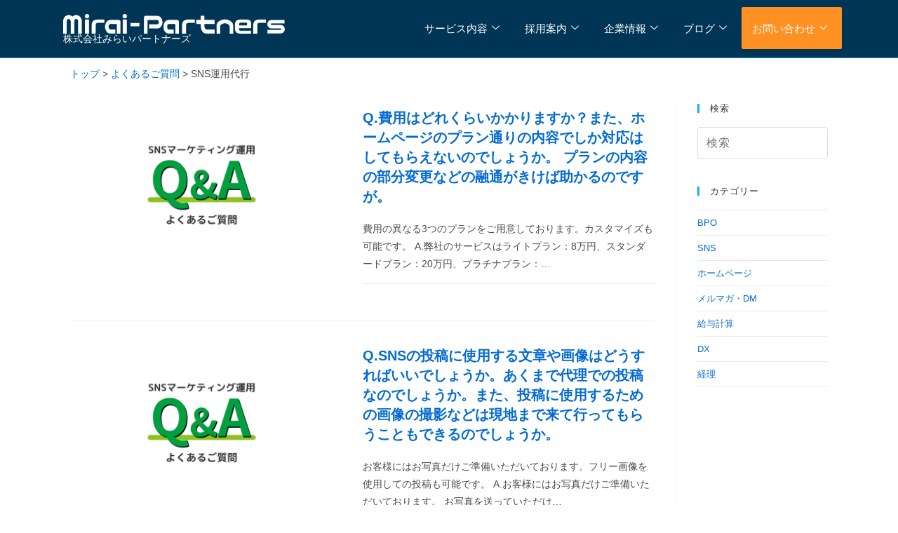

--- FILE ---
content_type: text/html; charset=UTF-8
request_url: https://www.mirai-ps.com/category_question/sns/
body_size: 23118
content:
<!DOCTYPE html>
<html class="html" lang="ja">
<head>
	<meta charset="UTF-8">
	<link rel="profile" href="https://gmpg.org/xfn/11">

	<meta name='robots' content='index, follow, max-image-preview:large, max-snippet:-1, max-video-preview:-1' />
<meta name="viewport" content="width=device-width, initial-scale=1">
	<!-- This site is optimized with the Yoast SEO plugin v26.6 - https://yoast.com/wordpress/plugins/seo/ -->
	<title>SNS運用代行 アーカイブ | 株式会社みらいパートナーズ</title>
	<link rel="canonical" href="https://www.mirai-ps.com/category_question/sns/" />
	<meta property="og:locale" content="ja_JP" />
	<meta property="og:type" content="article" />
	<meta property="og:title" content="SNS運用代行 アーカイブ | 株式会社みらいパートナーズ" />
	<meta property="og:url" content="https://www.mirai-ps.com/category_question/sns/" />
	<meta property="og:site_name" content="株式会社みらいパートナーズ" />
	<meta name="twitter:card" content="summary_large_image" />
	<script type="application/ld+json" class="yoast-schema-graph">{"@context":"https://schema.org","@graph":[{"@type":"CollectionPage","@id":"https://www.mirai-ps.com/category_question/sns/","url":"https://www.mirai-ps.com/category_question/sns/","name":"SNS運用代行 アーカイブ | 株式会社みらいパートナーズ","isPartOf":{"@id":"https://www.mirai-ps.com/#website"},"primaryImageOfPage":{"@id":"https://www.mirai-ps.com/category_question/sns/#primaryimage"},"image":{"@id":"https://www.mirai-ps.com/category_question/sns/#primaryimage"},"thumbnailUrl":"https://www.mirai-ps.com/wp-content/uploads/2020/12/4814dab3b4336979a27e1398e34d3fdb.png","breadcrumb":{"@id":"https://www.mirai-ps.com/category_question/sns/#breadcrumb"},"inLanguage":"ja"},{"@type":"ImageObject","inLanguage":"ja","@id":"https://www.mirai-ps.com/category_question/sns/#primaryimage","url":"https://www.mirai-ps.com/wp-content/uploads/2020/12/4814dab3b4336979a27e1398e34d3fdb.png","contentUrl":"https://www.mirai-ps.com/wp-content/uploads/2020/12/4814dab3b4336979a27e1398e34d3fdb.png","width":1200,"height":650},{"@type":"BreadcrumbList","@id":"https://www.mirai-ps.com/category_question/sns/#breadcrumb","itemListElement":[{"@type":"ListItem","position":1,"name":"ホーム","item":"https://www.mirai-ps.com/"},{"@type":"ListItem","position":2,"name":"SNS運用代行"}]},{"@type":"WebSite","@id":"https://www.mirai-ps.com/#website","url":"https://www.mirai-ps.com/","name":"株式会社みらいパートナーズ","description":"","potentialAction":[{"@type":"SearchAction","target":{"@type":"EntryPoint","urlTemplate":"https://www.mirai-ps.com/?s={search_term_string}"},"query-input":{"@type":"PropertyValueSpecification","valueRequired":true,"valueName":"search_term_string"}}],"inLanguage":"ja"}]}</script>
	<!-- / Yoast SEO plugin. -->


<link rel='dns-prefetch' href='//www.googletagmanager.com' />
<link rel="alternate" type="application/rss+xml" title="株式会社みらいパートナーズ &raquo; フィード" href="https://www.mirai-ps.com/feed/" />
<link rel="alternate" type="application/rss+xml" title="株式会社みらいパートナーズ &raquo; コメントフィード" href="https://www.mirai-ps.com/comments/feed/" />
<link rel="alternate" type="application/rss+xml" title="株式会社みらいパートナーズ &raquo; SNS運用代行 カテゴリー のフィード" href="https://www.mirai-ps.com/category_question/sns/feed/" />
<style id='wp-img-auto-sizes-contain-inline-css'>
img:is([sizes=auto i],[sizes^="auto," i]){contain-intrinsic-size:3000px 1500px}
/*# sourceURL=wp-img-auto-sizes-contain-inline-css */
</style>
<link rel='stylesheet' id='hfe-widgets-style-css' href='https://www.mirai-ps.com/wp-content/plugins/header-footer-elementor/inc/widgets-css/frontend.css?ver=2.7.1' media='all' />
<style id='wp-emoji-styles-inline-css'>

	img.wp-smiley, img.emoji {
		display: inline !important;
		border: none !important;
		box-shadow: none !important;
		height: 1em !important;
		width: 1em !important;
		margin: 0 0.07em !important;
		vertical-align: -0.1em !important;
		background: none !important;
		padding: 0 !important;
	}
/*# sourceURL=wp-emoji-styles-inline-css */
</style>
<link rel='stylesheet' id='wp-block-library-css' href='https://www.mirai-ps.com/wp-includes/css/dist/block-library/style.min.css?ver=6.9' media='all' />
<style id='wp-block-library-theme-inline-css'>
.wp-block-audio :where(figcaption){color:#555;font-size:13px;text-align:center}.is-dark-theme .wp-block-audio :where(figcaption){color:#ffffffa6}.wp-block-audio{margin:0 0 1em}.wp-block-code{border:1px solid #ccc;border-radius:4px;font-family:Menlo,Consolas,monaco,monospace;padding:.8em 1em}.wp-block-embed :where(figcaption){color:#555;font-size:13px;text-align:center}.is-dark-theme .wp-block-embed :where(figcaption){color:#ffffffa6}.wp-block-embed{margin:0 0 1em}.blocks-gallery-caption{color:#555;font-size:13px;text-align:center}.is-dark-theme .blocks-gallery-caption{color:#ffffffa6}:root :where(.wp-block-image figcaption){color:#555;font-size:13px;text-align:center}.is-dark-theme :root :where(.wp-block-image figcaption){color:#ffffffa6}.wp-block-image{margin:0 0 1em}.wp-block-pullquote{border-bottom:4px solid;border-top:4px solid;color:currentColor;margin-bottom:1.75em}.wp-block-pullquote :where(cite),.wp-block-pullquote :where(footer),.wp-block-pullquote__citation{color:currentColor;font-size:.8125em;font-style:normal;text-transform:uppercase}.wp-block-quote{border-left:.25em solid;margin:0 0 1.75em;padding-left:1em}.wp-block-quote cite,.wp-block-quote footer{color:currentColor;font-size:.8125em;font-style:normal;position:relative}.wp-block-quote:where(.has-text-align-right){border-left:none;border-right:.25em solid;padding-left:0;padding-right:1em}.wp-block-quote:where(.has-text-align-center){border:none;padding-left:0}.wp-block-quote.is-large,.wp-block-quote.is-style-large,.wp-block-quote:where(.is-style-plain){border:none}.wp-block-search .wp-block-search__label{font-weight:700}.wp-block-search__button{border:1px solid #ccc;padding:.375em .625em}:where(.wp-block-group.has-background){padding:1.25em 2.375em}.wp-block-separator.has-css-opacity{opacity:.4}.wp-block-separator{border:none;border-bottom:2px solid;margin-left:auto;margin-right:auto}.wp-block-separator.has-alpha-channel-opacity{opacity:1}.wp-block-separator:not(.is-style-wide):not(.is-style-dots){width:100px}.wp-block-separator.has-background:not(.is-style-dots){border-bottom:none;height:1px}.wp-block-separator.has-background:not(.is-style-wide):not(.is-style-dots){height:2px}.wp-block-table{margin:0 0 1em}.wp-block-table td,.wp-block-table th{word-break:normal}.wp-block-table :where(figcaption){color:#555;font-size:13px;text-align:center}.is-dark-theme .wp-block-table :where(figcaption){color:#ffffffa6}.wp-block-video :where(figcaption){color:#555;font-size:13px;text-align:center}.is-dark-theme .wp-block-video :where(figcaption){color:#ffffffa6}.wp-block-video{margin:0 0 1em}:root :where(.wp-block-template-part.has-background){margin-bottom:0;margin-top:0;padding:1.25em 2.375em}
/*# sourceURL=/wp-includes/css/dist/block-library/theme.min.css */
</style>
<style id='classic-theme-styles-inline-css'>
/*! This file is auto-generated */
.wp-block-button__link{color:#fff;background-color:#32373c;border-radius:9999px;box-shadow:none;text-decoration:none;padding:calc(.667em + 2px) calc(1.333em + 2px);font-size:1.125em}.wp-block-file__button{background:#32373c;color:#fff;text-decoration:none}
/*# sourceURL=/wp-includes/css/classic-themes.min.css */
</style>
<style id='global-styles-inline-css'>
:root{--wp--preset--aspect-ratio--square: 1;--wp--preset--aspect-ratio--4-3: 4/3;--wp--preset--aspect-ratio--3-4: 3/4;--wp--preset--aspect-ratio--3-2: 3/2;--wp--preset--aspect-ratio--2-3: 2/3;--wp--preset--aspect-ratio--16-9: 16/9;--wp--preset--aspect-ratio--9-16: 9/16;--wp--preset--color--black: #000000;--wp--preset--color--cyan-bluish-gray: #abb8c3;--wp--preset--color--white: #ffffff;--wp--preset--color--pale-pink: #f78da7;--wp--preset--color--vivid-red: #cf2e2e;--wp--preset--color--luminous-vivid-orange: #ff6900;--wp--preset--color--luminous-vivid-amber: #fcb900;--wp--preset--color--light-green-cyan: #7bdcb5;--wp--preset--color--vivid-green-cyan: #00d084;--wp--preset--color--pale-cyan-blue: #8ed1fc;--wp--preset--color--vivid-cyan-blue: #0693e3;--wp--preset--color--vivid-purple: #9b51e0;--wp--preset--gradient--vivid-cyan-blue-to-vivid-purple: linear-gradient(135deg,rgb(6,147,227) 0%,rgb(155,81,224) 100%);--wp--preset--gradient--light-green-cyan-to-vivid-green-cyan: linear-gradient(135deg,rgb(122,220,180) 0%,rgb(0,208,130) 100%);--wp--preset--gradient--luminous-vivid-amber-to-luminous-vivid-orange: linear-gradient(135deg,rgb(252,185,0) 0%,rgb(255,105,0) 100%);--wp--preset--gradient--luminous-vivid-orange-to-vivid-red: linear-gradient(135deg,rgb(255,105,0) 0%,rgb(207,46,46) 100%);--wp--preset--gradient--very-light-gray-to-cyan-bluish-gray: linear-gradient(135deg,rgb(238,238,238) 0%,rgb(169,184,195) 100%);--wp--preset--gradient--cool-to-warm-spectrum: linear-gradient(135deg,rgb(74,234,220) 0%,rgb(151,120,209) 20%,rgb(207,42,186) 40%,rgb(238,44,130) 60%,rgb(251,105,98) 80%,rgb(254,248,76) 100%);--wp--preset--gradient--blush-light-purple: linear-gradient(135deg,rgb(255,206,236) 0%,rgb(152,150,240) 100%);--wp--preset--gradient--blush-bordeaux: linear-gradient(135deg,rgb(254,205,165) 0%,rgb(254,45,45) 50%,rgb(107,0,62) 100%);--wp--preset--gradient--luminous-dusk: linear-gradient(135deg,rgb(255,203,112) 0%,rgb(199,81,192) 50%,rgb(65,88,208) 100%);--wp--preset--gradient--pale-ocean: linear-gradient(135deg,rgb(255,245,203) 0%,rgb(182,227,212) 50%,rgb(51,167,181) 100%);--wp--preset--gradient--electric-grass: linear-gradient(135deg,rgb(202,248,128) 0%,rgb(113,206,126) 100%);--wp--preset--gradient--midnight: linear-gradient(135deg,rgb(2,3,129) 0%,rgb(40,116,252) 100%);--wp--preset--font-size--small: 13px;--wp--preset--font-size--medium: 20px;--wp--preset--font-size--large: 36px;--wp--preset--font-size--x-large: 42px;--wp--preset--spacing--20: 0.44rem;--wp--preset--spacing--30: 0.67rem;--wp--preset--spacing--40: 1rem;--wp--preset--spacing--50: 1.5rem;--wp--preset--spacing--60: 2.25rem;--wp--preset--spacing--70: 3.38rem;--wp--preset--spacing--80: 5.06rem;--wp--preset--shadow--natural: 6px 6px 9px rgba(0, 0, 0, 0.2);--wp--preset--shadow--deep: 12px 12px 50px rgba(0, 0, 0, 0.4);--wp--preset--shadow--sharp: 6px 6px 0px rgba(0, 0, 0, 0.2);--wp--preset--shadow--outlined: 6px 6px 0px -3px rgb(255, 255, 255), 6px 6px rgb(0, 0, 0);--wp--preset--shadow--crisp: 6px 6px 0px rgb(0, 0, 0);}:where(.is-layout-flex){gap: 0.5em;}:where(.is-layout-grid){gap: 0.5em;}body .is-layout-flex{display: flex;}.is-layout-flex{flex-wrap: wrap;align-items: center;}.is-layout-flex > :is(*, div){margin: 0;}body .is-layout-grid{display: grid;}.is-layout-grid > :is(*, div){margin: 0;}:where(.wp-block-columns.is-layout-flex){gap: 2em;}:where(.wp-block-columns.is-layout-grid){gap: 2em;}:where(.wp-block-post-template.is-layout-flex){gap: 1.25em;}:where(.wp-block-post-template.is-layout-grid){gap: 1.25em;}.has-black-color{color: var(--wp--preset--color--black) !important;}.has-cyan-bluish-gray-color{color: var(--wp--preset--color--cyan-bluish-gray) !important;}.has-white-color{color: var(--wp--preset--color--white) !important;}.has-pale-pink-color{color: var(--wp--preset--color--pale-pink) !important;}.has-vivid-red-color{color: var(--wp--preset--color--vivid-red) !important;}.has-luminous-vivid-orange-color{color: var(--wp--preset--color--luminous-vivid-orange) !important;}.has-luminous-vivid-amber-color{color: var(--wp--preset--color--luminous-vivid-amber) !important;}.has-light-green-cyan-color{color: var(--wp--preset--color--light-green-cyan) !important;}.has-vivid-green-cyan-color{color: var(--wp--preset--color--vivid-green-cyan) !important;}.has-pale-cyan-blue-color{color: var(--wp--preset--color--pale-cyan-blue) !important;}.has-vivid-cyan-blue-color{color: var(--wp--preset--color--vivid-cyan-blue) !important;}.has-vivid-purple-color{color: var(--wp--preset--color--vivid-purple) !important;}.has-black-background-color{background-color: var(--wp--preset--color--black) !important;}.has-cyan-bluish-gray-background-color{background-color: var(--wp--preset--color--cyan-bluish-gray) !important;}.has-white-background-color{background-color: var(--wp--preset--color--white) !important;}.has-pale-pink-background-color{background-color: var(--wp--preset--color--pale-pink) !important;}.has-vivid-red-background-color{background-color: var(--wp--preset--color--vivid-red) !important;}.has-luminous-vivid-orange-background-color{background-color: var(--wp--preset--color--luminous-vivid-orange) !important;}.has-luminous-vivid-amber-background-color{background-color: var(--wp--preset--color--luminous-vivid-amber) !important;}.has-light-green-cyan-background-color{background-color: var(--wp--preset--color--light-green-cyan) !important;}.has-vivid-green-cyan-background-color{background-color: var(--wp--preset--color--vivid-green-cyan) !important;}.has-pale-cyan-blue-background-color{background-color: var(--wp--preset--color--pale-cyan-blue) !important;}.has-vivid-cyan-blue-background-color{background-color: var(--wp--preset--color--vivid-cyan-blue) !important;}.has-vivid-purple-background-color{background-color: var(--wp--preset--color--vivid-purple) !important;}.has-black-border-color{border-color: var(--wp--preset--color--black) !important;}.has-cyan-bluish-gray-border-color{border-color: var(--wp--preset--color--cyan-bluish-gray) !important;}.has-white-border-color{border-color: var(--wp--preset--color--white) !important;}.has-pale-pink-border-color{border-color: var(--wp--preset--color--pale-pink) !important;}.has-vivid-red-border-color{border-color: var(--wp--preset--color--vivid-red) !important;}.has-luminous-vivid-orange-border-color{border-color: var(--wp--preset--color--luminous-vivid-orange) !important;}.has-luminous-vivid-amber-border-color{border-color: var(--wp--preset--color--luminous-vivid-amber) !important;}.has-light-green-cyan-border-color{border-color: var(--wp--preset--color--light-green-cyan) !important;}.has-vivid-green-cyan-border-color{border-color: var(--wp--preset--color--vivid-green-cyan) !important;}.has-pale-cyan-blue-border-color{border-color: var(--wp--preset--color--pale-cyan-blue) !important;}.has-vivid-cyan-blue-border-color{border-color: var(--wp--preset--color--vivid-cyan-blue) !important;}.has-vivid-purple-border-color{border-color: var(--wp--preset--color--vivid-purple) !important;}.has-vivid-cyan-blue-to-vivid-purple-gradient-background{background: var(--wp--preset--gradient--vivid-cyan-blue-to-vivid-purple) !important;}.has-light-green-cyan-to-vivid-green-cyan-gradient-background{background: var(--wp--preset--gradient--light-green-cyan-to-vivid-green-cyan) !important;}.has-luminous-vivid-amber-to-luminous-vivid-orange-gradient-background{background: var(--wp--preset--gradient--luminous-vivid-amber-to-luminous-vivid-orange) !important;}.has-luminous-vivid-orange-to-vivid-red-gradient-background{background: var(--wp--preset--gradient--luminous-vivid-orange-to-vivid-red) !important;}.has-very-light-gray-to-cyan-bluish-gray-gradient-background{background: var(--wp--preset--gradient--very-light-gray-to-cyan-bluish-gray) !important;}.has-cool-to-warm-spectrum-gradient-background{background: var(--wp--preset--gradient--cool-to-warm-spectrum) !important;}.has-blush-light-purple-gradient-background{background: var(--wp--preset--gradient--blush-light-purple) !important;}.has-blush-bordeaux-gradient-background{background: var(--wp--preset--gradient--blush-bordeaux) !important;}.has-luminous-dusk-gradient-background{background: var(--wp--preset--gradient--luminous-dusk) !important;}.has-pale-ocean-gradient-background{background: var(--wp--preset--gradient--pale-ocean) !important;}.has-electric-grass-gradient-background{background: var(--wp--preset--gradient--electric-grass) !important;}.has-midnight-gradient-background{background: var(--wp--preset--gradient--midnight) !important;}.has-small-font-size{font-size: var(--wp--preset--font-size--small) !important;}.has-medium-font-size{font-size: var(--wp--preset--font-size--medium) !important;}.has-large-font-size{font-size: var(--wp--preset--font-size--large) !important;}.has-x-large-font-size{font-size: var(--wp--preset--font-size--x-large) !important;}
:where(.wp-block-post-template.is-layout-flex){gap: 1.25em;}:where(.wp-block-post-template.is-layout-grid){gap: 1.25em;}
:where(.wp-block-term-template.is-layout-flex){gap: 1.25em;}:where(.wp-block-term-template.is-layout-grid){gap: 1.25em;}
:where(.wp-block-columns.is-layout-flex){gap: 2em;}:where(.wp-block-columns.is-layout-grid){gap: 2em;}
:root :where(.wp-block-pullquote){font-size: 1.5em;line-height: 1.6;}
/*# sourceURL=global-styles-inline-css */
</style>
<link rel='stylesheet' id='contact-form-7-css' href='https://www.mirai-ps.com/wp-content/plugins/contact-form-7/includes/css/styles.css?ver=6.1.4' media='all' />
<link rel='stylesheet' id='crp-style-grid-css' href='https://www.mirai-ps.com/wp-content/plugins/contextual-related-posts/css/grid.min.css?ver=4.1.0' media='all' />
<style id='crp-style-grid-inline-css'>

			.crp_related.crp-grid ul li a.crp_link {
				grid-template-rows: 150px auto;
			}
			.crp_related.crp-grid ul {
				grid-template-columns: repeat(auto-fill, minmax(150px, 1fr));
			}
			
/*# sourceURL=crp-style-grid-inline-css */
</style>
<link rel='stylesheet' id='hfe-style-css' href='https://www.mirai-ps.com/wp-content/plugins/header-footer-elementor/assets/css/header-footer-elementor.css?ver=2.7.1' media='all' />
<link rel='stylesheet' id='elementor-icons-css' href='https://www.mirai-ps.com/wp-content/plugins/elementor/assets/lib/eicons/css/elementor-icons.min.css?ver=5.45.0' media='all' />
<link rel='stylesheet' id='elementor-frontend-css' href='https://www.mirai-ps.com/wp-content/uploads/elementor/css/custom-frontend.min.css?ver=1767925212' media='all' />
<link rel='stylesheet' id='elementor-post-2112-css' href='https://www.mirai-ps.com/wp-content/uploads/elementor/css/post-2112.css?ver=1767925212' media='all' />
<link rel='stylesheet' id='font-awesome-5-all-css' href='https://www.mirai-ps.com/wp-content/plugins/elementor/assets/lib/font-awesome/css/all.min.css?ver=4.11.63' media='all' />
<link rel='stylesheet' id='font-awesome-4-shim-css' href='https://www.mirai-ps.com/wp-content/plugins/elementor/assets/lib/font-awesome/css/v4-shims.min.css?ver=3.34.0' media='all' />
<link rel='stylesheet' id='she-header-style-css' href='https://www.mirai-ps.com/wp-content/plugins/sticky-header-effects-for-elementor/assets/css/she-header-style.css?ver=2.1.6' media='all' />
<link rel='stylesheet' id='elementor-post-15079-css' href='https://www.mirai-ps.com/wp-content/uploads/elementor/css/post-15079.css?ver=1767925212' media='all' />
<link rel='stylesheet' id='elementor-post-13694-css' href='https://www.mirai-ps.com/wp-content/uploads/elementor/css/post-13694.css?ver=1767925212' media='all' />
<link rel='stylesheet' id='oceanwp-style-css' href='https://www.mirai-ps.com/wp-content/themes/oceanwp/assets/css/style.min.css?ver=1.0' media='all' />
<style id='oceanwp-style-inline-css'>
div.wpforms-container-full .wpforms-form input[type=submit]:hover,
			div.wpforms-container-full .wpforms-form input[type=submit]:focus,
			div.wpforms-container-full .wpforms-form input[type=submit]:active,
			div.wpforms-container-full .wpforms-form button[type=submit]:hover,
			div.wpforms-container-full .wpforms-form button[type=submit]:focus,
			div.wpforms-container-full .wpforms-form button[type=submit]:active,
			div.wpforms-container-full .wpforms-form .wpforms-page-button:hover,
			div.wpforms-container-full .wpforms-form .wpforms-page-button:active,
			div.wpforms-container-full .wpforms-form .wpforms-page-button:focus {
				border: none;
			}
/*# sourceURL=oceanwp-style-inline-css */
</style>
<link rel='stylesheet' id='child-style-css' href='https://www.mirai-ps.com/wp-content/themes/oceanwp-child-theme-master/style.css?ver=6.9' media='all' />
<link rel='stylesheet' id='font-awesome-css' href='https://www.mirai-ps.com/wp-content/themes/oceanwp/assets/fonts/fontawesome/css/all.min.css?ver=6.7.2' media='all' />
<link rel='stylesheet' id='simple-line-icons-css' href='https://www.mirai-ps.com/wp-content/themes/oceanwp/assets/css/third/simple-line-icons.min.css?ver=2.4.0' media='all' />
<link rel='stylesheet' id='tablepress-default-css' href='https://www.mirai-ps.com/wp-content/tablepress-combined.min.css?ver=5' media='all' />
<link rel='stylesheet' id='hfe-elementor-icons-css' href='https://www.mirai-ps.com/wp-content/plugins/elementor/assets/lib/eicons/css/elementor-icons.min.css?ver=5.34.0' media='all' />
<link rel='stylesheet' id='hfe-icons-list-css' href='https://www.mirai-ps.com/wp-content/plugins/elementor/assets/css/widget-icon-list.min.css?ver=3.24.3' media='all' />
<link rel='stylesheet' id='hfe-social-icons-css' href='https://www.mirai-ps.com/wp-content/plugins/elementor/assets/css/widget-social-icons.min.css?ver=3.24.0' media='all' />
<link rel='stylesheet' id='hfe-social-share-icons-brands-css' href='https://www.mirai-ps.com/wp-content/plugins/elementor/assets/lib/font-awesome/css/brands.css?ver=5.15.3' media='all' />
<link rel='stylesheet' id='hfe-social-share-icons-fontawesome-css' href='https://www.mirai-ps.com/wp-content/plugins/elementor/assets/lib/font-awesome/css/fontawesome.css?ver=5.15.3' media='all' />
<link rel='stylesheet' id='hfe-nav-menu-icons-css' href='https://www.mirai-ps.com/wp-content/plugins/elementor/assets/lib/font-awesome/css/solid.css?ver=5.15.3' media='all' />
<link rel='stylesheet' id='ekit-widget-styles-css' href='https://www.mirai-ps.com/wp-content/plugins/elementskit-lite/widgets/init/assets/css/widget-styles.css?ver=3.7.8' media='all' />
<link rel='stylesheet' id='ekit-responsive-css' href='https://www.mirai-ps.com/wp-content/plugins/elementskit-lite/widgets/init/assets/css/responsive.css?ver=3.7.8' media='all' />
<link rel='stylesheet' id='oe-widgets-style-css' href='https://www.mirai-ps.com/wp-content/plugins/ocean-extra/assets/css/widgets.css?ver=6.9' media='all' />
<link rel='stylesheet' id='elementor-gf-local-robotoslab-css' href='https://www.mirai-ps.com/wp-content/uploads/elementor/google-fonts/css/robotoslab.css?ver=1743380069' media='all' />
<link rel='stylesheet' id='elementor-gf-local-roboto-css' href='https://www.mirai-ps.com/wp-content/uploads/elementor/google-fonts/css/roboto.css?ver=1743380079' media='all' />
<link rel='stylesheet' id='elementor-icons-ekiticons-css' href='https://www.mirai-ps.com/wp-content/plugins/elementskit-lite/modules/elementskit-icon-pack/assets/css/ekiticons.css?ver=3.7.8' media='all' />
<link rel='stylesheet' id='elementor-icons-shared-0-css' href='https://www.mirai-ps.com/wp-content/plugins/elementor/assets/lib/font-awesome/css/fontawesome.min.css?ver=5.15.3' media='all' />
<link rel='stylesheet' id='elementor-icons-fa-brands-css' href='https://www.mirai-ps.com/wp-content/plugins/elementor/assets/lib/font-awesome/css/brands.min.css?ver=5.15.3' media='all' />
<link rel='stylesheet' id='elementor-icons-fa-solid-css' href='https://www.mirai-ps.com/wp-content/plugins/elementor/assets/lib/font-awesome/css/solid.min.css?ver=5.15.3' media='all' />
<script src="https://www.mirai-ps.com/wp-content/plugins/elementor/assets/lib/font-awesome/js/v4-shims.min.js?ver=3.34.0" id="font-awesome-4-shim-js"></script>
<script src="https://www.mirai-ps.com/wp-includes/js/jquery/jquery.min.js?ver=3.7.1" id="jquery-core-js"></script>
<script src="https://www.mirai-ps.com/wp-includes/js/jquery/jquery-migrate.min.js?ver=3.4.1" id="jquery-migrate-js"></script>
<script id="jquery-js-after">
!function($){"use strict";$(document).ready(function(){$(this).scrollTop()>100&&$(".hfe-scroll-to-top-wrap").removeClass("hfe-scroll-to-top-hide"),$(window).scroll(function(){$(this).scrollTop()<100?$(".hfe-scroll-to-top-wrap").fadeOut(300):$(".hfe-scroll-to-top-wrap").fadeIn(300)}),$(".hfe-scroll-to-top-wrap").on("click",function(){$("html, body").animate({scrollTop:0},300);return!1})})}(jQuery);
!function($){'use strict';$(document).ready(function(){var bar=$('.hfe-reading-progress-bar');if(!bar.length)return;$(window).on('scroll',function(){var s=$(window).scrollTop(),d=$(document).height()-$(window).height(),p=d? s/d*100:0;bar.css('width',p+'%')});});}(jQuery);
//# sourceURL=jquery-js-after
</script>
<script src="https://www.mirai-ps.com/wp-content/plugins/sticky-header-effects-for-elementor/assets/js/she-header.js?ver=2.1.6" id="she-header-js"></script>

<!-- Site Kit によって追加された Google タグ（gtag.js）スニペット -->
<!-- Google アナリティクス スニペット (Site Kit が追加) -->
<!-- Site Kit によって追加された Google 広告のスニペット -->
<script src="https://www.googletagmanager.com/gtag/js?id=GT-P3F9VHR9" id="google_gtagjs-js" async></script>
<script id="google_gtagjs-js-after">
window.dataLayer = window.dataLayer || [];function gtag(){dataLayer.push(arguments);}
gtag("set","linker",{"domains":["www.mirai-ps.com"]});
gtag("js", new Date());
gtag("set", "developer_id.dZTNiMT", true);
gtag("config", "GT-P3F9VHR9");
gtag("config", "AW-17808138521");
 window._googlesitekit = window._googlesitekit || {}; window._googlesitekit.throttledEvents = []; window._googlesitekit.gtagEvent = (name, data) => { var key = JSON.stringify( { name, data } ); if ( !! window._googlesitekit.throttledEvents[ key ] ) { return; } window._googlesitekit.throttledEvents[ key ] = true; setTimeout( () => { delete window._googlesitekit.throttledEvents[ key ]; }, 5 ); gtag( "event", name, { ...data, event_source: "site-kit" } ); }; 
//# sourceURL=google_gtagjs-js-after
</script>
<link rel="https://api.w.org/" href="https://www.mirai-ps.com/wp-json/" /><link rel="alternate" title="JSON" type="application/json" href="https://www.mirai-ps.com/wp-json/wp/v2/category_question/38" /><link rel="EditURI" type="application/rsd+xml" title="RSD" href="https://www.mirai-ps.com/xmlrpc.php?rsd" />
<meta name="generator" content="WordPress 6.9" />
<meta name="generator" content="Site Kit by Google 1.168.0" /><meta name="generator" content="Elementor 3.34.0; features: additional_custom_breakpoints; settings: css_print_method-external, google_font-enabled, font_display-swap">
			<style>
				.e-con.e-parent:nth-of-type(n+4):not(.e-lazyloaded):not(.e-no-lazyload),
				.e-con.e-parent:nth-of-type(n+4):not(.e-lazyloaded):not(.e-no-lazyload) * {
					background-image: none !important;
				}
				@media screen and (max-height: 1024px) {
					.e-con.e-parent:nth-of-type(n+3):not(.e-lazyloaded):not(.e-no-lazyload),
					.e-con.e-parent:nth-of-type(n+3):not(.e-lazyloaded):not(.e-no-lazyload) * {
						background-image: none !important;
					}
				}
				@media screen and (max-height: 640px) {
					.e-con.e-parent:nth-of-type(n+2):not(.e-lazyloaded):not(.e-no-lazyload),
					.e-con.e-parent:nth-of-type(n+2):not(.e-lazyloaded):not(.e-no-lazyload) * {
						background-image: none !important;
					}
				}
			</style>
			<noscript><style>.lazyload[data-src]{display:none !important;}</style></noscript><style>.lazyload{background-image:none !important;}.lazyload:before{background-image:none !important;}</style>
<!-- Google タグ マネージャー スニペット (Site Kit が追加) -->
<script>
			( function( w, d, s, l, i ) {
				w[l] = w[l] || [];
				w[l].push( {'gtm.start': new Date().getTime(), event: 'gtm.js'} );
				var f = d.getElementsByTagName( s )[0],
					j = d.createElement( s ), dl = l != 'dataLayer' ? '&l=' + l : '';
				j.async = true;
				j.src = 'https://www.googletagmanager.com/gtm.js?id=' + i + dl;
				f.parentNode.insertBefore( j, f );
			} )( window, document, 'script', 'dataLayer', 'GTM-NVF4FM7V' );
			
</script>

<!-- (ここまで) Google タグ マネージャー スニペット (Site Kit が追加) -->
<link rel="icon" href="https://www.mirai-ps.com/wp-content/uploads/2023/05/favicon-150x150.png" sizes="32x32" />
<link rel="icon" href="https://www.mirai-ps.com/wp-content/uploads/2023/05/favicon.png" sizes="192x192" />
<link rel="apple-touch-icon" href="https://www.mirai-ps.com/wp-content/uploads/2023/05/favicon.png" />
<meta name="msapplication-TileImage" content="https://www.mirai-ps.com/wp-content/uploads/2023/05/favicon.png" />
		<style id="wp-custom-css">
			@font-face{font-family:AdjustedYuGothic;font-weight:400;src:local("Yu Gothic Medium")}@font-face{font-family:AdjustedYuGothic;font-weight:700;src:local("Yu Gothic Bold")}html,body{font-family:AdjustedYuGothic,Yu Gothic,YuGothic,sans-serif}body{font-size:16px}p{margin:0}ul,ol{list-style:none;margin:0}footer .tel a{text-decoration:none;color:#ffffff}/************** * Noto Serifを使う設定 html,body{font-family:'Noto Serif JP'}@font-face{font-family:"Noto Serif JP";font-display:swap;src:url("https://www.mirai-ps.com/wp-includes/fonts/NotoSerifJP-Regular.woff2")format("woff2"),url("https://www.mirai-ps.com/wp-includes/fonts/NotoSerifJP-Regular.woff")format("woff"),url("https://www.mirai-ps.com/wp-includes/fonts/NotoSerifJP-Regular.eot")format("eot"),url("https://www.mirai-ps.com/wp-includes/fonts/NotoSerifJP-Regular.ttf")format("truetype") }@font-face{font-family:AdjustedYuGothic;font-display:swap;src:local("Yu Gothic Medium")}main.recruit-page{font-family:AdjustedYuGothic,sans-serif}***************//************** トップ パンくず非表示 ***************/.home .elementor-element-7a43e583{display:none}.page-id-23835 .elementor-element-7a43e583,.page-id-23986 .elementor-element-7a43e583,/*会社案内案内QR用*/.page-id-23992 .elementor-element-7a43e583 /*採用案内QR用*/{display:none}.elementor-counter .elementor-counter-number-suffix{font-size:2rem;align-items:end}.elementor-counter-number-wrapper{align-items:end}/************** お問い合わせフォーム用 ***************/input[type="text"],input[type="password"],input[type="datetime"],input[type="date"],input[type="month"],input[type="time"],input[type="week"],input[type="number"],input[type="email"],input[type="url"],input[type="search"],input[type="tel"],input[type="color"],select,textarea,.field{font-size:16px;display:block;height:45px;margin-bottom:0;padding:0 12px;border:0;border-radius:3px;background-color:#eff1f5;box-shadow:none;color:#5c6b80}form input[type=text],form input[type=password],form input[type=email],form input[type=url],form input[type=date],form input[type=month],form input[type=time],form input[type=datetime],form input[type=datetime-local],form input[type=week],form input[type=number],form input[type=search],form input[type=tel],form input[type=color],form select,form textarea{font-size:16px}input,select,textarea{border:1px solid #dfdfdf;letter-spacing:1px;margin:0;max-width:100%;resize:none}form textarea{min-height:120px}.premium-cf-submit{text-align:center}.wpcf7-list-item{margin:0;padding:5px}@media(max-width:500px){.inquiry td,.inquiry th{display:block !important;width:100% !important;border-top:none !important;-webkit-box-sizing:border-box !important;-moz-box-sizing:border-box !important;box-sizing:border-box !important}.inquiry tr:first-child th{border-top:1px solid #d7d7d7 !important}.inquiry .any,.inquiry .haveto{font-size:10px}}.inquiry th{font-size:16px;text-align:left;color:#444;padding-right:5px;width:35%;background:#f7f7f7;border:solid 1px #d7d7d7;vertical-align:middle}.inquiry td{font-size:16px;border:solid 1px #d7d7d7;background:#ffffff}.haveto,.any{font-size:12px;padding:5px;color:#fff;border-radius:2px;margin-right:5px;position:relative;bottom:1px}.haveto{background:#ff9393}.any{background:#93c9ff}#formbtn{position:relative;top:0;width:300px;padding:26px 0;background:#ff9022;box-shadow:0 5px gray;border:none;border-radius:10px;font-size:18px;font-weight:500;color:#ffffff;text-align:center;text-decoration:none;line-height:1;transition:.2s ease-in-out}#formbtn:hover{top:5px;/* 元の位置から5px分下げる */box-shadow:0 0 gray;/* 影を0pxにする */}.wpcf7 .wpcf7-form-control-wrap{display:inline}.premium-cf7-container .wpcf7-text,.premium-cf7-container .wpcf7-textarea,form select{background:#f6fbff}.premium-cf7-container .wpcf7-text::placeholder,.premium-cf7-container .wpcf7-textarea::placeholder,form select::placeholder{opacity:0.4}#menu-item-26068{/*問い合わせボタン*/background:#FF9022;border-radius:2px}.elementor-25747 .elementor-element.elementor-element-5451719 .elementskit-navbar-nav >li.menu-item-25986 >a,.elementor-25747 .elementor-element.elementor-element-5451719 .elementskit-navbar-nav >li.menu-item-25986 >a:hover{color:#ffffff}.elementor-25747 .elementor-element.elementor-element-5451719 .elementskit-navbar-nav >li.menu-item-25986 >a:hover{background:#FFB369}footer svg{width:8px}/************** ブログ用 ***************/.entry-content p{margin-bottom:20px}.single .entry-title{font-size:1.6em}@media (max-width:743px){.single .entry-title{font-size:1.4em}}/* 見出しh2 */.entry-content h2{font-size:1.5em;line-height:1.4em;padding:15px;margin-top:3em;margin-bottom:1em;font-weight:600;border-color:#e7f5fd;background:#e7f5fd;border-bottom:1px solid #2b94d3;border-left:5px solid #2b94d3}@media (max-width:1024px){.entry-content h2{font-size:1.6em}}@media (max-width:743px){.entry-content h2{font-size:1.3em}}/* 見出しh3 */.entry-content h3{font-size:1.4em;line-height:1.4em;padding:6px 12px;margin-top:2em;margin-bottom:1em;font-weight:600;border-color:#00a03e;border-bottom:1px dashed #2b94d3;border-left:5px solid #2b94d3}@media (max-width:743px){.entry-content h3{font-size:1.2em}}/* 見出しh4 */.entry-content h4{font-size:1.3em;line-height:1.4em;padding:2px 12px;margin-top:1.6em;margin-bottom:1em; font-weight:500;border-left:2px solid #2b94d3}@media (max-width:743px){.entry-content h4{font-size:1.1em}}/* pcのみ表示 */.pc_only{display:block}@media (max-width:743px){.pc_only{display:none}}/* スマホのみ表示 */.sp_only{display:none}@media (max-width:743px){.sp_only{display:block}}		</style>
		<!-- OceanWP CSS -->
<style type="text/css">
/* Colors */a{color:#046bd2}a .owp-icon use{stroke:#046bd2}body .theme-button,body input[type="submit"],body button[type="submit"],body button,body .button,body div.wpforms-container-full .wpforms-form input[type=submit],body div.wpforms-container-full .wpforms-form button[type=submit],body div.wpforms-container-full .wpforms-form .wpforms-page-button,.woocommerce-cart .wp-element-button,.woocommerce-checkout .wp-element-button,.wp-block-button__link{border-color:#ffffff}body .theme-button:hover,body input[type="submit"]:hover,body button[type="submit"]:hover,body button:hover,body .button:hover,body div.wpforms-container-full .wpforms-form input[type=submit]:hover,body div.wpforms-container-full .wpforms-form input[type=submit]:active,body div.wpforms-container-full .wpforms-form button[type=submit]:hover,body div.wpforms-container-full .wpforms-form button[type=submit]:active,body div.wpforms-container-full .wpforms-form .wpforms-page-button:hover,body div.wpforms-container-full .wpforms-form .wpforms-page-button:active,.woocommerce-cart .wp-element-button:hover,.woocommerce-checkout .wp-element-button:hover,.wp-block-button__link:hover{border-color:#ffffff}/* OceanWP Style Settings CSS */.container{width:1080px}@media only screen and (min-width:960px){.content-area,.content-left-sidebar .content-area{width:80%}}@media only screen and (min-width:960px){.widget-area,.content-left-sidebar .widget-area{width:20%}}.theme-button,input[type="submit"],button[type="submit"],button,.button,body div.wpforms-container-full .wpforms-form input[type=submit],body div.wpforms-container-full .wpforms-form button[type=submit],body div.wpforms-container-full .wpforms-form .wpforms-page-button{border-style:solid}.theme-button,input[type="submit"],button[type="submit"],button,.button,body div.wpforms-container-full .wpforms-form input[type=submit],body div.wpforms-container-full .wpforms-form button[type=submit],body div.wpforms-container-full .wpforms-form .wpforms-page-button{border-width:1px}form input[type="text"],form input[type="password"],form input[type="email"],form input[type="url"],form input[type="date"],form input[type="month"],form input[type="time"],form input[type="datetime"],form input[type="datetime-local"],form input[type="week"],form input[type="number"],form input[type="search"],form input[type="tel"],form input[type="color"],form select,form textarea,.woocommerce .woocommerce-checkout .select2-container--default .select2-selection--single{border-style:solid}body div.wpforms-container-full .wpforms-form input[type=date],body div.wpforms-container-full .wpforms-form input[type=datetime],body div.wpforms-container-full .wpforms-form input[type=datetime-local],body div.wpforms-container-full .wpforms-form input[type=email],body div.wpforms-container-full .wpforms-form input[type=month],body div.wpforms-container-full .wpforms-form input[type=number],body div.wpforms-container-full .wpforms-form input[type=password],body div.wpforms-container-full .wpforms-form input[type=range],body div.wpforms-container-full .wpforms-form input[type=search],body div.wpforms-container-full .wpforms-form input[type=tel],body div.wpforms-container-full .wpforms-form input[type=text],body div.wpforms-container-full .wpforms-form input[type=time],body div.wpforms-container-full .wpforms-form input[type=url],body div.wpforms-container-full .wpforms-form input[type=week],body div.wpforms-container-full .wpforms-form select,body div.wpforms-container-full .wpforms-form textarea{border-style:solid}form input[type="text"],form input[type="password"],form input[type="email"],form input[type="url"],form input[type="date"],form input[type="month"],form input[type="time"],form input[type="datetime"],form input[type="datetime-local"],form input[type="week"],form input[type="number"],form input[type="search"],form input[type="tel"],form input[type="color"],form select,form textarea{border-radius:3px}body div.wpforms-container-full .wpforms-form input[type=date],body div.wpforms-container-full .wpforms-form input[type=datetime],body div.wpforms-container-full .wpforms-form input[type=datetime-local],body div.wpforms-container-full .wpforms-form input[type=email],body div.wpforms-container-full .wpforms-form input[type=month],body div.wpforms-container-full .wpforms-form input[type=number],body div.wpforms-container-full .wpforms-form input[type=password],body div.wpforms-container-full .wpforms-form input[type=range],body div.wpforms-container-full .wpforms-form input[type=search],body div.wpforms-container-full .wpforms-form input[type=tel],body div.wpforms-container-full .wpforms-form input[type=text],body div.wpforms-container-full .wpforms-form input[type=time],body div.wpforms-container-full .wpforms-form input[type=url],body div.wpforms-container-full .wpforms-form input[type=week],body div.wpforms-container-full .wpforms-form select,body div.wpforms-container-full .wpforms-form textarea{border-radius:3px}#main #content-wrap,.separate-layout #main #content-wrap{padding-top:20px}@media (max-width:480px){#main #content-wrap,.separate-layout #main #content-wrap{padding-top:15px}}/* Header */#site-header.has-header-media .overlay-header-media{background-color:rgba(0,0,0,0.5)}/* Blog CSS */.ocean-single-post-header ul.meta-item li a:hover{color:#333333}/* Typography */body{font-size:14px;line-height:1.8}h1,h2,h3,h4,h5,h6,.theme-heading,.widget-title,.oceanwp-widget-recent-posts-title,.comment-reply-title,.entry-title,.sidebar-box .widget-title{line-height:1.4}h1{font-size:23px;line-height:1.4}h2{font-size:20px;line-height:1.4}h3{font-size:18px;line-height:1.4}h4{font-size:17px;line-height:1.4}h5{font-size:14px;line-height:1.4}h6{font-size:15px;line-height:1.4}.page-header .page-header-title,.page-header.background-image-page-header .page-header-title{font-size:32px;line-height:1.4}.page-header .page-subheading{font-size:15px;line-height:1.8}.site-breadcrumbs,.site-breadcrumbs a{font-size:13px;line-height:1.4}#top-bar-content,#top-bar-social-alt{font-size:12px;line-height:1.8}#site-logo a.site-logo-text{font-size:24px;line-height:1.8}.dropdown-menu ul li a.menu-link,#site-header.full_screen-header .fs-dropdown-menu ul.sub-menu li a{font-size:12px;line-height:1.2;letter-spacing:.6px}.sidr-class-dropdown-menu li a,a.sidr-class-toggle-sidr-close,#mobile-dropdown ul li a,body #mobile-fullscreen ul li a{font-size:15px;line-height:1.8}.blog-entry.post .blog-entry-header .entry-title a{font-size:24px;line-height:1.4}.ocean-single-post-header .single-post-title{font-size:34px;line-height:1.4;letter-spacing:.6px}.ocean-single-post-header ul.meta-item li,.ocean-single-post-header ul.meta-item li a{font-size:13px;line-height:1.4;letter-spacing:.6px}.ocean-single-post-header .post-author-name,.ocean-single-post-header .post-author-name a{font-size:14px;line-height:1.4;letter-spacing:.6px}.ocean-single-post-header .post-author-description{font-size:12px;line-height:1.4;letter-spacing:.6px}.single-post .entry-title{line-height:1.4;letter-spacing:.6px}.single-post ul.meta li,.single-post ul.meta li a{font-size:14px;line-height:1.4;letter-spacing:.6px}.sidebar-box .widget-title,.sidebar-box.widget_block .wp-block-heading{font-size:13px;line-height:1;letter-spacing:1px}#footer-widgets .footer-box .widget-title{font-size:13px;line-height:1;letter-spacing:1px}#footer-bottom #copyright{font-size:12px;line-height:1}#footer-bottom #footer-bottom-menu{font-size:12px;line-height:1}.woocommerce-store-notice.demo_store{line-height:2;letter-spacing:1.5px}.demo_store .woocommerce-store-notice__dismiss-link{line-height:2;letter-spacing:1.5px}.woocommerce ul.products li.product li.title h2,.woocommerce ul.products li.product li.title a{font-size:14px;line-height:1.5}.woocommerce ul.products li.product li.category,.woocommerce ul.products li.product li.category a{font-size:12px;line-height:1}.woocommerce ul.products li.product .price{font-size:18px;line-height:1}.woocommerce ul.products li.product .button,.woocommerce ul.products li.product .product-inner .added_to_cart{font-size:12px;line-height:1.5;letter-spacing:1px}.woocommerce ul.products li.owp-woo-cond-notice span,.woocommerce ul.products li.owp-woo-cond-notice a{font-size:16px;line-height:1;letter-spacing:1px;font-weight:600;text-transform:capitalize}.woocommerce div.product .product_title{font-size:24px;line-height:1.4;letter-spacing:.6px}.woocommerce div.product p.price{font-size:36px;line-height:1}.woocommerce .owp-btn-normal .summary form button.button,.woocommerce .owp-btn-big .summary form button.button,.woocommerce .owp-btn-very-big .summary form button.button{font-size:12px;line-height:1.5;letter-spacing:1px;text-transform:uppercase}.woocommerce div.owp-woo-single-cond-notice span,.woocommerce div.owp-woo-single-cond-notice a{font-size:18px;line-height:2;letter-spacing:1.5px;font-weight:600;text-transform:capitalize}.ocean-preloader--active .preloader-after-content{font-size:20px;line-height:1.8;letter-spacing:.6px}
</style></head>

<body class="archive tax-category_question term-sns term-38 wp-embed-responsive wp-theme-oceanwp wp-child-theme-oceanwp-child-theme-master ehf-header ehf-footer ehf-template-oceanwp ehf-stylesheet-oceanwp-child-theme-master oceanwp-theme dropdown-mobile default-breakpoint has-sidebar content-right-sidebar has-topbar has-breadcrumbs elementor-default elementor-kit-2112" itemscope="itemscope" itemtype="https://schema.org/WebPage">

			<!-- Google タグ マネージャー (noscript) スニペット (Site Kit が追加) -->
		<noscript>
			<iframe src="https://www.googletagmanager.com/ns.html?id=GTM-NVF4FM7V" height="0" width="0" style="display:none;visibility:hidden"></iframe>
		</noscript>
		<!-- (ここまで) Google タグ マネージャー (noscript) スニペット (Site Kit が追加) -->
		
	
	<div id="outer-wrap" class="site clr">

		<a class="skip-link screen-reader-text" href="#main">コンテンツへスキップ</a>

		
		<div id="wrap" class="clr">

			
					<header id="masthead" itemscope="itemscope" itemtype="https://schema.org/WPHeader">
			<p class="main-title bhf-hidden" itemprop="headline"><a href="https://www.mirai-ps.com" title="株式会社みらいパートナーズ" rel="home">株式会社みらいパートナーズ</a></p>
					<div data-elementor-type="wp-post" data-elementor-id="15079" class="elementor elementor-15079">
				<div class="elementor-element elementor-element-66fe7823 she-header-yes e-flex e-con-boxed e-con e-parent" data-id="66fe7823" data-element_type="container" data-settings="{&quot;background_background&quot;:&quot;classic&quot;,&quot;transparent&quot;:&quot;yes&quot;,&quot;background_show&quot;:&quot;yes&quot;,&quot;background&quot;:&quot;#003555D9&quot;,&quot;transparent_on&quot;:[&quot;desktop&quot;,&quot;tablet&quot;,&quot;mobile&quot;],&quot;scroll_distance&quot;:{&quot;unit&quot;:&quot;px&quot;,&quot;size&quot;:60,&quot;sizes&quot;:[]},&quot;scroll_distance_tablet&quot;:{&quot;unit&quot;:&quot;px&quot;,&quot;size&quot;:&quot;&quot;,&quot;sizes&quot;:[]},&quot;scroll_distance_mobile&quot;:{&quot;unit&quot;:&quot;px&quot;,&quot;size&quot;:&quot;&quot;,&quot;sizes&quot;:[]},&quot;she_offset_top&quot;:{&quot;unit&quot;:&quot;px&quot;,&quot;size&quot;:0,&quot;sizes&quot;:[]},&quot;she_offset_top_tablet&quot;:{&quot;unit&quot;:&quot;px&quot;,&quot;size&quot;:&quot;&quot;,&quot;sizes&quot;:[]},&quot;she_offset_top_mobile&quot;:{&quot;unit&quot;:&quot;px&quot;,&quot;size&quot;:&quot;&quot;,&quot;sizes&quot;:[]},&quot;she_width&quot;:{&quot;unit&quot;:&quot;%&quot;,&quot;size&quot;:100,&quot;sizes&quot;:[]},&quot;she_width_tablet&quot;:{&quot;unit&quot;:&quot;px&quot;,&quot;size&quot;:&quot;&quot;,&quot;sizes&quot;:[]},&quot;she_width_mobile&quot;:{&quot;unit&quot;:&quot;px&quot;,&quot;size&quot;:&quot;&quot;,&quot;sizes&quot;:[]},&quot;she_padding&quot;:{&quot;unit&quot;:&quot;px&quot;,&quot;top&quot;:0,&quot;right&quot;:&quot;&quot;,&quot;bottom&quot;:0,&quot;left&quot;:&quot;&quot;,&quot;isLinked&quot;:true},&quot;she_padding_tablet&quot;:{&quot;unit&quot;:&quot;px&quot;,&quot;top&quot;:&quot;&quot;,&quot;right&quot;:&quot;&quot;,&quot;bottom&quot;:&quot;&quot;,&quot;left&quot;:&quot;&quot;,&quot;isLinked&quot;:true},&quot;she_padding_mobile&quot;:{&quot;unit&quot;:&quot;px&quot;,&quot;top&quot;:&quot;&quot;,&quot;right&quot;:&quot;&quot;,&quot;bottom&quot;:&quot;&quot;,&quot;left&quot;:&quot;&quot;,&quot;isLinked&quot;:true}}">
					<div class="e-con-inner">
		<div class="elementor-element elementor-element-2fe9250 e-con-full e-flex e-con e-child" data-id="2fe9250" data-element_type="container">
		<div class="elementor-element elementor-element-140a4a75 e-con-full e-flex e-con e-child" data-id="140a4a75" data-element_type="container" data-settings="{&quot;background_background&quot;:&quot;classic&quot;}">
				<div class="elementor-element elementor-element-531374b elementor-widget elementor-widget-image" data-id="531374b" data-element_type="widget" data-widget_type="image.default">
				<div class="elementor-widget-container">
															<img width="500" height="45" src="[data-uri]" class="attachment-large size-large wp-image-23797 lazyload" alt="" data-src="https://www.mirai-ps.com/wp-content/uploads/2024/06/logo_e_white.png" decoding="async" data-eio-rwidth="500" data-eio-rheight="45" /><noscript><img width="500" height="45" src="https://www.mirai-ps.com/wp-content/uploads/2024/06/logo_e_white.png" class="attachment-large size-large wp-image-23797" alt="" data-eio="l" /></noscript>															</div>
				</div>
				<div class="elementor-element elementor-element-6e634a55 elementor-widget elementor-widget-heading" data-id="6e634a55" data-element_type="widget" data-widget_type="heading.default">
				<div class="elementor-widget-container">
					<p class="elementor-heading-title elementor-size-default">株式会社みらいパートナーズ</p>				</div>
				</div>
				</div>
		<div class="elementor-element elementor-element-c1050e6 e-con-full e-flex e-con e-child" data-id="c1050e6" data-element_type="container">
				<div class="elementor-element elementor-element-cd56f22 elementor-widget elementor-widget-ekit-nav-menu" data-id="cd56f22" data-element_type="widget" data-widget_type="ekit-nav-menu.default">
				<div class="elementor-widget-container">
							<nav class="ekit-wid-con ekit_menu_responsive_tablet" 
			data-hamburger-icon="icon icon-menu-button-of-three-horizontal-lines" 
			data-hamburger-icon-type="icon" 
			data-responsive-breakpoint="1024">
			            <button class="elementskit-menu-hamburger elementskit-menu-toggler"  type="button" aria-label="hamburger-icon">
                <i aria-hidden="true" class="ekit-menu-icon icon icon-menu-button-of-three-horizontal-lines"></i>            </button>
            <div id="ekit-megamenu-%e3%83%98%e3%83%83%e3%83%80%e3%83%bc" class="elementskit-menu-container elementskit-menu-offcanvas-elements elementskit-navbar-nav-default ekit-nav-menu-one-page-no ekit-nav-dropdown-hover"><ul id="menu-%e3%83%98%e3%83%83%e3%83%80%e3%83%bc" class="elementskit-navbar-nav elementskit-menu-po-right submenu-click-on-icon"><li id="menu-item-1775" class="menu-item menu-item-type-custom menu-item-object-custom menu-item-has-children menu-item-1775 nav-item elementskit-dropdown-has relative_position elementskit-dropdown-menu-default_width elementskit-mobile-builder-content" data-vertical-menu=750px><a class="ekit-menu-nav-link ekit-menu-dropdown-toggle">サービス内容<i aria-hidden="true" class="icon icon-down-arrow1 elementskit-submenu-indicator"></i></a>
<ul class="elementskit-dropdown elementskit-submenu-panel">
	<li id="menu-item-30532" class="menu-item menu-item-type-post_type menu-item-object-page menu-item-30532 nav-item elementskit-mobile-builder-content" data-vertical-menu=750px><a href="https://www.mirai-ps.com/payroll/" class=" dropdown-item">スピード給与アウトソーシング</a>	<li id="menu-item-29834" class="menu-item menu-item-type-post_type menu-item-object-page menu-item-29834 nav-item elementskit-mobile-builder-content" data-vertical-menu=750px><a href="https://www.mirai-ps.com/speedkeiriout/" class=" dropdown-item">スピード経理アウトソーシング</a>	<li id="menu-item-28532" class="menu-item menu-item-type-custom menu-item-object-custom menu-item-has-children menu-item-28532 nav-item elementskit-dropdown-has relative_position elementskit-dropdown-menu-default_width elementskit-mobile-builder-content" data-vertical-menu=750px><a class=" dropdown-item">バックオフィスサービス<i aria-hidden="true" class="icon icon-down-arrow1 elementskit-submenu-indicator"></i></a>
	<ul class="elementskit-dropdown elementskit-submenu-panel">
		<li id="menu-item-24055" class="menu-item menu-item-type-post_type menu-item-object-page menu-item-24055 nav-item elementskit-mobile-builder-content" data-vertical-menu=750px><a href="https://www.mirai-ps.com/back-office/" class=" dropdown-item">バックオフィス</a>		<li id="menu-item-24053" class="menu-item menu-item-type-post_type menu-item-object-page menu-item-24053 nav-item elementskit-mobile-builder-content" data-vertical-menu=750px><a href="https://www.mirai-ps.com/sns-marketing/" class=" dropdown-item">SNS運用代行</a>		<li id="menu-item-24052" class="menu-item menu-item-type-post_type menu-item-object-page menu-item-24052 nav-item elementskit-mobile-builder-content" data-vertical-menu=750px><a href="https://www.mirai-ps.com/hp-lp/" class=" dropdown-item">ホームページ更新代行</a>		<li id="menu-item-24051" class="menu-item menu-item-type-post_type menu-item-object-page menu-item-24051 nav-item elementskit-mobile-builder-content" data-vertical-menu=750px><a href="https://www.mirai-ps.com/mail-magazine/" class=" dropdown-item">メルマガ代行</a>		<li id="menu-item-24049" class="menu-item menu-item-type-post_type menu-item-object-page menu-item-24049 nav-item elementskit-mobile-builder-content" data-vertical-menu=750px><a href="https://www.mirai-ps.com/rpo/" class=" dropdown-item">採用事務作業代行</a>	</ul>
	<li id="menu-item-28533" class="menu-item menu-item-type-custom menu-item-object-custom menu-item-has-children menu-item-28533 nav-item elementskit-dropdown-has relative_position elementskit-dropdown-menu-default_width elementskit-mobile-builder-content" data-vertical-menu=750px><a class=" dropdown-item">ITサービス<i aria-hidden="true" class="icon icon-down-arrow1 elementskit-submenu-indicator"></i></a>
	<ul class="elementskit-dropdown elementskit-submenu-panel">
		<li id="menu-item-31828" class="menu-item menu-item-type-post_type menu-item-object-page menu-item-31828 nav-item elementskit-mobile-builder-content" data-vertical-menu=750px><a href="https://www.mirai-ps.com/it-komon/" class=" dropdown-item">DX伴走支援</a>		<li id="menu-item-28484" class="menu-item menu-item-type-post_type menu-item-object-page menu-item-28484 nav-item elementskit-mobile-builder-content" data-vertical-menu=750px><a href="https://www.mirai-ps.com/it-helpdesk/" class=" dropdown-item">DXヘルプデスク</a>		<li id="menu-item-28488" class="menu-item menu-item-type-post_type menu-item-object-page menu-item-28488 nav-item elementskit-mobile-builder-content" data-vertical-menu=750px><a href="https://www.mirai-ps.com/dx-improvement/" class=" dropdown-item">DX改善事例報告会</a>		<li id="menu-item-28777" class="menu-item menu-item-type-post_type menu-item-object-page menu-item-28777 nav-item elementskit-mobile-builder-content" data-vertical-menu=750px><a href="https://www.mirai-ps.com/ai-katuyou/" class=" dropdown-item">生成AI活用セミナー</a>		<li id="menu-item-31471" class="menu-item menu-item-type-post_type menu-item-object-page menu-item-31471 nav-item elementskit-mobile-builder-content" data-vertical-menu=750px><a href="https://www.mirai-ps.com/dx-sien/" class=" dropdown-item">【認定率100%】DX認定支援サービス</a>		<li id="menu-item-28490" class="menu-item menu-item-type-post_type menu-item-object-page menu-item-28490 nav-item elementskit-mobile-builder-content" data-vertical-menu=750px><a href="https://www.mirai-ps.com/kikuchi-2/" class=" dropdown-item">菊池顧問</a>	</ul>
</ul>
</li>
<li id="menu-item-24058" class="menu-item menu-item-type-post_type menu-item-object-page menu-item-has-children menu-item-24058 nav-item elementskit-dropdown-has relative_position elementskit-dropdown-menu-default_width elementskit-mobile-builder-content" data-vertical-menu=750px><a href="https://www.mirai-ps.com/recruit/" class="ekit-menu-nav-link ekit-menu-dropdown-toggle">採用案内<i aria-hidden="true" class="icon icon-down-arrow1 elementskit-submenu-indicator"></i></a>
<ul class="elementskit-dropdown elementskit-submenu-panel">
	<li id="menu-item-24061" class="menu-item menu-item-type-post_type menu-item-object-page menu-item-24061 nav-item elementskit-mobile-builder-content" data-vertical-menu=750px><a href="https://www.mirai-ps.com/recruit/works/" class=" dropdown-item">仕事内容</a>	<li id="menu-item-24060" class="menu-item menu-item-type-post_type menu-item-object-page menu-item-24060 nav-item elementskit-mobile-builder-content" data-vertical-menu=750px><a href="https://www.mirai-ps.com/recruit/requirements/" class=" dropdown-item">募集要項</a>	<li id="menu-item-24059" class="menu-item menu-item-type-post_type menu-item-object-page menu-item-24059 nav-item elementskit-mobile-builder-content" data-vertical-menu=750px><a href="https://www.mirai-ps.com/recruit/greeting/" class=" dropdown-item">代表メッセージ</a></ul>
</li>
<li id="menu-item-1999" class="menu-item menu-item-type-custom menu-item-object-custom menu-item-has-children menu-item-1999 nav-item elementskit-dropdown-has relative_position elementskit-dropdown-menu-default_width elementskit-mobile-builder-content" data-vertical-menu=750px><a class="ekit-menu-nav-link ekit-menu-dropdown-toggle">企業情報<i aria-hidden="true" class="icon icon-down-arrow1 elementskit-submenu-indicator"></i></a>
<ul class="elementskit-dropdown elementskit-submenu-panel">
	<li id="menu-item-24062" class="menu-item menu-item-type-post_type menu-item-object-page menu-item-24062 nav-item elementskit-mobile-builder-content" data-vertical-menu=750px><a href="https://www.mirai-ps.com/company/" class=" dropdown-item">会社概要</a>	<li id="menu-item-25857" class="menu-item menu-item-type-post_type menu-item-object-page menu-item-25857 nav-item elementskit-mobile-builder-content" data-vertical-menu=750px><a href="https://www.mirai-ps.com/dx/" class=" dropdown-item">DX戦略</a>	<li id="menu-item-25858" class="menu-item menu-item-type-post_type menu-item-object-page menu-item-25858 nav-item elementskit-mobile-builder-content" data-vertical-menu=750px><a href="https://www.mirai-ps.com/dx-security/" class=" dropdown-item">情報セキュリティ基本方針</a></ul>
</li>
<li id="menu-item-2052" class="menu-item menu-item-type-custom menu-item-object-custom menu-item-has-children menu-item-2052 nav-item elementskit-dropdown-has relative_position elementskit-dropdown-menu-default_width elementskit-mobile-builder-content" data-vertical-menu=750px><a class="ekit-menu-nav-link ekit-menu-dropdown-toggle">ブログ<i aria-hidden="true" class="icon icon-down-arrow1 elementskit-submenu-indicator"></i></a>
<ul class="elementskit-dropdown elementskit-submenu-panel">
	<li id="menu-item-26008" class="menu-item menu-item-type-post_type_archive menu-item-object-news menu-item-26008 nav-item elementskit-mobile-builder-content" data-vertical-menu=750px><a href="https://www.mirai-ps.com/news/" class=" dropdown-item">新着情報一覧</a>	<li id="menu-item-13926" class="menu-item menu-item-type-post_type_archive menu-item-object-column menu-item-13926 nav-item elementskit-mobile-builder-content" data-vertical-menu=750px><a href="https://www.mirai-ps.com/column/" class=" dropdown-item">お役立ちコラム</a>	<li id="menu-item-15075" class="menu-item menu-item-type-custom menu-item-object-custom menu-item-15075 nav-item elementskit-mobile-builder-content" data-vertical-menu=750px><a href="https://note.com/kikuchimasanori" class=" dropdown-item">社長ブログ</a>	<li id="menu-item-13928" class="menu-item menu-item-type-post_type_archive menu-item-object-blog-recruit menu-item-13928 nav-item elementskit-mobile-builder-content" data-vertical-menu=750px><a href="https://www.mirai-ps.com/blog-recruit/" class=" dropdown-item">採用ブログ</a>	<li id="menu-item-13930" class="menu-item menu-item-type-post_type_archive menu-item-object-question menu-item-13930 nav-item elementskit-mobile-builder-content" data-vertical-menu=750px><a href="https://www.mirai-ps.com/question/" class=" dropdown-item">よくあるご質問</a>	<li id="menu-item-13931" class="menu-item menu-item-type-post_type_archive menu-item-object-voice menu-item-13931 nav-item elementskit-mobile-builder-content" data-vertical-menu=750px><a href="https://www.mirai-ps.com/voice/" class=" dropdown-item">お客様の声</a></ul>
</li>
<li id="menu-item-26068" class="menu-item menu-item-type-custom menu-item-object-custom menu-item-has-children menu-item-26068 nav-item elementskit-dropdown-has relative_position elementskit-dropdown-menu-default_width elementskit-mobile-builder-content" data-vertical-menu=750px><a class="ekit-menu-nav-link ekit-menu-dropdown-toggle">お問い合わせ<i aria-hidden="true" class="icon icon-down-arrow1 elementskit-submenu-indicator"></i></a>
<ul class="elementskit-dropdown elementskit-submenu-panel">
	<li id="menu-item-24069" class="menu-item menu-item-type-post_type menu-item-object-page menu-item-24069 nav-item elementskit-mobile-builder-content" data-vertical-menu=750px><a href="https://www.mirai-ps.com/contact/" class=" dropdown-item">アウトソーシングはこちら</a>	<li id="menu-item-26069" class="menu-item menu-item-type-post_type menu-item-object-page menu-item-26069 nav-item elementskit-mobile-builder-content" data-vertical-menu=750px><a href="https://www.mirai-ps.com/it-contact/" class=" dropdown-item">IT系はこちら</a></ul>
</li>
</ul><div class="elementskit-nav-identity-panel"><button class="elementskit-menu-close elementskit-menu-toggler" type="button">X</button></div></div>			
			<div class="elementskit-menu-overlay elementskit-menu-offcanvas-elements elementskit-menu-toggler ekit-nav-menu--overlay"></div>        </nav>
						</div>
				</div>
				</div>
				</div>
					</div>
				</div>
		<div class="elementor-element elementor-element-7a43e583 e-flex e-con-boxed e-con e-parent" data-id="7a43e583" data-element_type="container" data-settings="{&quot;background_background&quot;:&quot;classic&quot;}">
					<div class="e-con-inner">
		<div class="elementor-element elementor-element-49dff24e e-flex e-con-boxed e-con e-child" data-id="49dff24e" data-element_type="container">
					<div class="e-con-inner">
				<div class="elementor-element elementor-element-785f6cb1 elementor-widget elementor-widget-wp-widget-bcn_widget" data-id="785f6cb1" data-element_type="widget" data-widget_type="wp-widget-bcn_widget.default">
				<div class="elementor-widget-container">
					<div class="breadcrumbs" vocab="https://schema.org/" typeof="BreadcrumbList"><span property="itemListElement" typeof="ListItem"><a property="item" typeof="WebPage" title="トップへ移動する" href="https://www.mirai-ps.com" class="home" ><span property="name">トップ</span></a><meta property="position" content="1"></span> &gt; <span property="itemListElement" typeof="ListItem"><a property="item" typeof="WebPage" title="よくあるご質問へ移動する" href="https://www.mirai-ps.com/question/" class="archive post-question-archive" ><span property="name">よくあるご質問</span></a><meta property="position" content="2"></span> &gt; <span property="itemListElement" typeof="ListItem"><span property="name" class="archive taxonomy category_question current-item">SNS運用代行</span><meta property="url" content="https://www.mirai-ps.com/category_question/sns/"><meta property="position" content="3"></span></div>				</div>
				</div>
					</div>
				</div>
					</div>
				</div>
				</div>
				</header>

	
			
			<main id="main" class="site-main clr"  role="main">

				
	
	<div id="content-wrap" class="container clr">

		
		<div id="primary" class="content-area clr">

			
			<div id="content" class="site-content clr">

				
										<div id="blog-entries" class="entries clr tablet-col tablet-2-col mobile-col mobile-1-col">

							
							
								
								
<article id="post-13535" class="blog-entry clr thumbnail-entry post-13535 question type-question status-publish format-standard has-post-thumbnail hentry category_question-sns entry has-media">

	<div class="blog-entry-inner clr left-position top">

		
<div class="thumbnail">

	<a href="https://www.mirai-ps.com/question/q-%e8%b2%bb%e7%94%a8%e3%81%af%e3%81%a9%e3%82%8c%e3%81%8f%e3%82%89%e3%81%84%e3%81%8b%e3%81%8b%e3%82%8a%e3%81%be%e3%81%99%e3%81%8b%ef%bc%9f/" class="thumbnail-link">

		<img fetchpriority="high" width="1200" height="650" src="[data-uri]" class="attachment-full size-full wp-post-image lazyload" alt="投稿についてもっと詳しく Q.費用はどれくらいかかりますか？また、ホームページのプラン通りの内容でしか対応はしてもらえないのでしょうか。 プランの内容の部分変更などの融通がきけば助かるのですが。" itemprop="image" decoding="async"   data-src="https://www.mirai-ps.com/wp-content/uploads/2020/12/4814dab3b4336979a27e1398e34d3fdb.png" data-srcset="https://www.mirai-ps.com/wp-content/uploads/2020/12/4814dab3b4336979a27e1398e34d3fdb.png 1200w, https://www.mirai-ps.com/wp-content/uploads/2020/12/4814dab3b4336979a27e1398e34d3fdb-300x163.png 300w, https://www.mirai-ps.com/wp-content/uploads/2020/12/4814dab3b4336979a27e1398e34d3fdb-1024x555.png 1024w, https://www.mirai-ps.com/wp-content/uploads/2020/12/4814dab3b4336979a27e1398e34d3fdb-768x416.png 768w" data-sizes="auto" data-eio-rwidth="1200" data-eio-rheight="650" /><noscript><img fetchpriority="high" width="1200" height="650" src="https://www.mirai-ps.com/wp-content/uploads/2020/12/4814dab3b4336979a27e1398e34d3fdb.png" class="attachment-full size-full wp-post-image" alt="投稿についてもっと詳しく Q.費用はどれくらいかかりますか？また、ホームページのプラン通りの内容でしか対応はしてもらえないのでしょうか。 プランの内容の部分変更などの融通がきけば助かるのですが。" itemprop="image" decoding="async" srcset="https://www.mirai-ps.com/wp-content/uploads/2020/12/4814dab3b4336979a27e1398e34d3fdb.png 1200w, https://www.mirai-ps.com/wp-content/uploads/2020/12/4814dab3b4336979a27e1398e34d3fdb-300x163.png 300w, https://www.mirai-ps.com/wp-content/uploads/2020/12/4814dab3b4336979a27e1398e34d3fdb-1024x555.png 1024w, https://www.mirai-ps.com/wp-content/uploads/2020/12/4814dab3b4336979a27e1398e34d3fdb-768x416.png 768w" sizes="(max-width: 1200px) 100vw, 1200px" data-eio="l" /></noscript>			<span class="overlay"></span>
			
	</a>

	
</div><!-- .thumbnail -->

		<div class="blog-entry-content">

			

<header class="blog-entry-header clr">
	<h2 class="blog-entry-title entry-title">
		<a href="https://www.mirai-ps.com/question/q-%e8%b2%bb%e7%94%a8%e3%81%af%e3%81%a9%e3%82%8c%e3%81%8f%e3%82%89%e3%81%84%e3%81%8b%e3%81%8b%e3%82%8a%e3%81%be%e3%81%99%e3%81%8b%ef%bc%9f/"  rel="bookmark">Q.費用はどれくらいかかりますか？また、ホームページのプラン通りの内容でしか対応はしてもらえないのでしょうか。 プランの内容の部分変更などの融通がきけば助かるのですが。</a>
	</h2><!-- .blog-entry-title -->
</header><!-- .blog-entry-header -->



<div class="blog-entry-summary clr" itemprop="text">

	
		<p>
			費用の異なる3つのプランをご用意しております。カスタマイズも可能です。 A.弊社のサービスはライトプラン：8万円、スタンダードプラン：20万円、プラチナプラン：&hellip;		</p>

		
</div><!-- .blog-entry-summary -->


			<div class="blog-entry-bottom clr">

				
			</div><!-- .blog-entry-bottom -->

		</div><!-- .blog-entry-content -->

		
		
	</div><!-- .blog-entry-inner -->

</article><!-- #post-## -->

								
							
								
								
<article id="post-13534" class="blog-entry clr thumbnail-entry post-13534 question type-question status-publish format-standard has-post-thumbnail hentry category_question-sns entry has-media">

	<div class="blog-entry-inner clr left-position top">

		
<div class="thumbnail">

	<a href="https://www.mirai-ps.com/question/q-%e6%8a%95%e7%a8%bf%e3%81%ab%e4%bd%bf%e7%94%a8%e3%81%99%e3%82%8b%e6%96%87%e7%ab%a0%e3%82%84%e7%94%bb%e5%83%8f%e3%81%af%e3%81%a9%e3%81%86%e3%81%99%e3%82%8c%e3%81%b0%e3%81%84%e3%81%84%e3%81%a7%e3%81%97/" class="thumbnail-link">

		<img width="1200" height="650" src="[data-uri]" class="attachment-full size-full wp-post-image lazyload" alt="投稿についてもっと詳しく Q.SNSの投稿に使用する文章や画像はどうすればいいでしょうか。あくまで代理での投稿なのでしょうか。また、投稿に使用するための画像の撮影などは現地まで来て行ってもらうこともできるのでしょうか。" itemprop="image" decoding="async"   data-src="https://www.mirai-ps.com/wp-content/uploads/2020/12/4814dab3b4336979a27e1398e34d3fdb.png" data-srcset="https://www.mirai-ps.com/wp-content/uploads/2020/12/4814dab3b4336979a27e1398e34d3fdb.png 1200w, https://www.mirai-ps.com/wp-content/uploads/2020/12/4814dab3b4336979a27e1398e34d3fdb-300x163.png 300w, https://www.mirai-ps.com/wp-content/uploads/2020/12/4814dab3b4336979a27e1398e34d3fdb-1024x555.png 1024w, https://www.mirai-ps.com/wp-content/uploads/2020/12/4814dab3b4336979a27e1398e34d3fdb-768x416.png 768w" data-sizes="auto" data-eio-rwidth="1200" data-eio-rheight="650" /><noscript><img width="1200" height="650" src="https://www.mirai-ps.com/wp-content/uploads/2020/12/4814dab3b4336979a27e1398e34d3fdb.png" class="attachment-full size-full wp-post-image" alt="投稿についてもっと詳しく Q.SNSの投稿に使用する文章や画像はどうすればいいでしょうか。あくまで代理での投稿なのでしょうか。また、投稿に使用するための画像の撮影などは現地まで来て行ってもらうこともできるのでしょうか。" itemprop="image" decoding="async" srcset="https://www.mirai-ps.com/wp-content/uploads/2020/12/4814dab3b4336979a27e1398e34d3fdb.png 1200w, https://www.mirai-ps.com/wp-content/uploads/2020/12/4814dab3b4336979a27e1398e34d3fdb-300x163.png 300w, https://www.mirai-ps.com/wp-content/uploads/2020/12/4814dab3b4336979a27e1398e34d3fdb-1024x555.png 1024w, https://www.mirai-ps.com/wp-content/uploads/2020/12/4814dab3b4336979a27e1398e34d3fdb-768x416.png 768w" sizes="(max-width: 1200px) 100vw, 1200px" data-eio="l" /></noscript>			<span class="overlay"></span>
			
	</a>

	
</div><!-- .thumbnail -->

		<div class="blog-entry-content">

			

<header class="blog-entry-header clr">
	<h2 class="blog-entry-title entry-title">
		<a href="https://www.mirai-ps.com/question/q-%e6%8a%95%e7%a8%bf%e3%81%ab%e4%bd%bf%e7%94%a8%e3%81%99%e3%82%8b%e6%96%87%e7%ab%a0%e3%82%84%e7%94%bb%e5%83%8f%e3%81%af%e3%81%a9%e3%81%86%e3%81%99%e3%82%8c%e3%81%b0%e3%81%84%e3%81%84%e3%81%a7%e3%81%97/"  rel="bookmark">Q.SNSの投稿に使用する文章や画像はどうすればいいでしょうか。あくまで代理での投稿なのでしょうか。また、投稿に使用するための画像の撮影などは現地まで来て行ってもらうこともできるのでしょうか。</a>
	</h2><!-- .blog-entry-title -->
</header><!-- .blog-entry-header -->



<div class="blog-entry-summary clr" itemprop="text">

	
		<p>
			お客様にはお写真だけご準備いただいております。フリー画像を使用しての投稿も可能です。 A.お客様にはお写真だけご準備いただいております。 お写真を送っていただけ&hellip;		</p>

		
</div><!-- .blog-entry-summary -->


			<div class="blog-entry-bottom clr">

				
			</div><!-- .blog-entry-bottom -->

		</div><!-- .blog-entry-content -->

		
		
	</div><!-- .blog-entry-inner -->

</article><!-- #post-## -->

								
							
								
								
<article id="post-13533" class="blog-entry clr thumbnail-entry post-13533 question type-question status-publish format-standard has-post-thumbnail hentry category_question-sns entry has-media">

	<div class="blog-entry-inner clr left-position top">

		
<div class="thumbnail">

	<a href="https://www.mirai-ps.com/question/q-%e3%83%86%e3%82%b9%e3%83%88%e3%81%aa%e3%82%93%e3%81%a7%e3%81%99%e3%81%91%e3%81%a9%e3%80%81%e3%83%86%e3%82%b9%e3%83%88%e3%81%af%e3%83%86%e3%82%b9%e3%83%88%e3%81%ab%e3%81%aa%e3%82%8a%e3%81%be%e3%81%99/" class="thumbnail-link">

		<img loading="lazy" width="1200" height="650" src="[data-uri]" class="attachment-full size-full wp-post-image lazyload" alt="投稿についてもっと詳しく Q.SNSについてよくわかっていません。アカウントの開設からお願いしたいのですが、可能でしょうか。" itemprop="image" decoding="async"   data-src="https://www.mirai-ps.com/wp-content/uploads/2020/12/4814dab3b4336979a27e1398e34d3fdb.png" data-srcset="https://www.mirai-ps.com/wp-content/uploads/2020/12/4814dab3b4336979a27e1398e34d3fdb.png 1200w, https://www.mirai-ps.com/wp-content/uploads/2020/12/4814dab3b4336979a27e1398e34d3fdb-300x163.png 300w, https://www.mirai-ps.com/wp-content/uploads/2020/12/4814dab3b4336979a27e1398e34d3fdb-1024x555.png 1024w, https://www.mirai-ps.com/wp-content/uploads/2020/12/4814dab3b4336979a27e1398e34d3fdb-768x416.png 768w" data-sizes="auto" data-eio-rwidth="1200" data-eio-rheight="650" /><noscript><img loading="lazy" width="1200" height="650" src="https://www.mirai-ps.com/wp-content/uploads/2020/12/4814dab3b4336979a27e1398e34d3fdb.png" class="attachment-full size-full wp-post-image" alt="投稿についてもっと詳しく Q.SNSについてよくわかっていません。アカウントの開設からお願いしたいのですが、可能でしょうか。" itemprop="image" decoding="async" srcset="https://www.mirai-ps.com/wp-content/uploads/2020/12/4814dab3b4336979a27e1398e34d3fdb.png 1200w, https://www.mirai-ps.com/wp-content/uploads/2020/12/4814dab3b4336979a27e1398e34d3fdb-300x163.png 300w, https://www.mirai-ps.com/wp-content/uploads/2020/12/4814dab3b4336979a27e1398e34d3fdb-1024x555.png 1024w, https://www.mirai-ps.com/wp-content/uploads/2020/12/4814dab3b4336979a27e1398e34d3fdb-768x416.png 768w" sizes="(max-width: 1200px) 100vw, 1200px" data-eio="l" /></noscript>			<span class="overlay"></span>
			
	</a>

	
</div><!-- .thumbnail -->

		<div class="blog-entry-content">

			

<header class="blog-entry-header clr">
	<h2 class="blog-entry-title entry-title">
		<a href="https://www.mirai-ps.com/question/q-%e3%83%86%e3%82%b9%e3%83%88%e3%81%aa%e3%82%93%e3%81%a7%e3%81%99%e3%81%91%e3%81%a9%e3%80%81%e3%83%86%e3%82%b9%e3%83%88%e3%81%af%e3%83%86%e3%82%b9%e3%83%88%e3%81%ab%e3%81%aa%e3%82%8a%e3%81%be%e3%81%99/"  rel="bookmark">Q.SNSについてよくわかっていません。アカウントの開設からお願いしたいのですが、可能でしょうか。</a>
	</h2><!-- .blog-entry-title -->
</header><!-- .blog-entry-header -->



<div class="blog-entry-summary clr" itemprop="text">

	
		<p>
			アカウントの開設から承っております。是非お気軽にお問い合わせくださいませ。 A.はい、アカウントの開設から承っておりますので「アカウントの作成方法がわからない」&hellip;		</p>

		
</div><!-- .blog-entry-summary -->


			<div class="blog-entry-bottom clr">

				
			</div><!-- .blog-entry-bottom -->

		</div><!-- .blog-entry-content -->

		
		
	</div><!-- .blog-entry-inner -->

</article><!-- #post-## -->

								
							
						</div><!-- #blog-entries -->

							
					
				
			</div><!-- #content -->

			
		</div><!-- #primary -->

		

<aside id="right-sidebar" class="sidebar-container widget-area sidebar-primary" itemscope="itemscope" itemtype="https://schema.org/WPSideBar" role="complementary" aria-label="メインサイドバー">

	
	<div id="right-sidebar-inner" class="clr">

		<div id="custom-post-type-search-9" class="sidebar-box widget_search clr"><h4 class="widget-title">検索</h4>
<form aria-label="サイト内検索" role="search" method="get" class="searchform" action="https://www.mirai-ps.com/">	
	<input aria-label="検索クエリを挿入" type="search" id="ocean-search-form-1" class="field" autocomplete="off" placeholder="検索" name="s">
		<input type="hidden" name="post_type" value="post"></form>
</div><div id="custom-post-type-categories-36" class="sidebar-box widget_categories clr"><h4 class="widget-title">カテゴリー</h4>			<ul>
				<li class="cat-item cat-item-9"><a href="https://www.mirai-ps.com/category_column/business-process-outsourcing/">BPO</a>
</li>
	<li class="cat-item cat-item-10"><a href="https://www.mirai-ps.com/category_column/sns/">SNS</a>
</li>
	<li class="cat-item cat-item-11"><a href="https://www.mirai-ps.com/category_column/homepage/">ホームページ</a>
</li>
	<li class="cat-item cat-item-12"><a href="https://www.mirai-ps.com/category_column/magazine_dm/">メルマガ・DM</a>
</li>
	<li class="cat-item cat-item-13"><a href="https://www.mirai-ps.com/category_column/payroll/">給与計算</a>
</li>
	<li class="cat-item cat-item-64"><a href="https://www.mirai-ps.com/category_column/dx/">DX</a>
</li>
	<li class="cat-item cat-item-69"><a href="https://www.mirai-ps.com/category_column/accounting/">経理</a>
</li>
			</ul>
			</div>
	</div><!-- #sidebar-inner -->

	
</aside><!-- #right-sidebar -->


	</div><!-- #content-wrap -->

	

	</main><!-- #main -->

	
	
	
				<footer itemtype="https://schema.org/WPFooter" itemscope="itemscope" id="colophon" role="contentinfo">
			<div class='footer-width-fixer'>		<div data-elementor-type="wp-post" data-elementor-id="13694" class="elementor elementor-13694">
				<div class="elementor-element elementor-element-1fbbdc69 e-flex e-con-boxed e-con e-parent" data-id="1fbbdc69" data-element_type="container" data-settings="{&quot;background_background&quot;:&quot;classic&quot;}">
					<div class="e-con-inner">
		<div class="elementor-element elementor-element-4174f709 e-con-full e-flex e-con e-child" data-id="4174f709" data-element_type="container">
		<div class="elementor-element elementor-element-756a0565 e-con-full e-flex e-con e-child" data-id="756a0565" data-element_type="container">
				<div class="elementor-element elementor-element-45ce9512 elementor-widget elementor-widget-text-editor" data-id="45ce9512" data-element_type="widget" data-widget_type="text-editor.default">
				<div class="elementor-widget-container">
									<p>ご不明点がございましたら、<br />遠慮なくお問合せください。</p>								</div>
				</div>
				</div>
		<div class="elementor-element elementor-element-b42058c e-con-full e-flex e-con e-child" data-id="b42058c" data-element_type="container">
				<div class="elementor-element elementor-element-7e8a7214 elementor-icon-list--layout-traditional elementor-list-item-link-full_width elementor-widget elementor-widget-icon-list" data-id="7e8a7214" data-element_type="widget" data-widget_type="icon-list.default">
				<div class="elementor-widget-container">
							<ul class="elementor-icon-list-items">
							<li class="elementor-icon-list-item">
											<a href="https://www.mirai-ps.com/contact/">

												<span class="elementor-icon-list-icon">
							<i aria-hidden="true" class="icon icon-arrow-right-circle"></i>						</span>
										<span class="elementor-icon-list-text">お問合せフォーム</span>
											</a>
									</li>
						</ul>
						</div>
				</div>
				</div>
		<div class="elementor-element elementor-element-6e4f1cf4 e-con-full e-flex e-con e-child" data-id="6e4f1cf4" data-element_type="container">
				<div class="elementor-element elementor-element-73aca2fd tel elementor-widget elementor-widget-text-editor" data-id="73aca2fd" data-element_type="widget" data-widget_type="text-editor.default">
				<div class="elementor-widget-container">
									<p><a href="tel:0120-778-781">0120-778-781</a></p>								</div>
				</div>
				</div>
				</div>
		<div class="elementor-element elementor-element-38ce8f1 e-con-full e-flex e-con e-child" data-id="38ce8f1" data-element_type="container" data-settings="{&quot;background_background&quot;:&quot;classic&quot;}">
				<div class="elementor-element elementor-element-5dec922c elementor-widget-divider--view-line elementor-widget elementor-widget-divider" data-id="5dec922c" data-element_type="widget" data-widget_type="divider.default">
				<div class="elementor-widget-container">
							<div class="elementor-divider">
			<span class="elementor-divider-separator">
						</span>
		</div>
						</div>
				</div>
				</div>
		<div class="elementor-element elementor-element-13f0fe50 e-con-full e-flex e-con e-child" data-id="13f0fe50" data-element_type="container">
		<div class="elementor-element elementor-element-179362b4 e-con-full e-flex e-con e-child" data-id="179362b4" data-element_type="container" data-settings="{&quot;background_background&quot;:&quot;classic&quot;}">
				<div class="elementor-element elementor-element-61d1c0cc elementor-widget elementor-widget-image" data-id="61d1c0cc" data-element_type="widget" data-widget_type="image.default">
				<div class="elementor-widget-container">
															<img loading="lazy" width="397" height="90" src="[data-uri]" class="attachment-large size-large wp-image-23801 lazyload" alt="" data-src="https://www.mirai-ps.com/wp-content/uploads/2024/06/logo_n_white-e1719379186780.png" decoding="async" data-eio-rwidth="397" data-eio-rheight="90" /><noscript><img loading="lazy" width="397" height="90" src="https://www.mirai-ps.com/wp-content/uploads/2024/06/logo_n_white-e1719379186780.png" class="attachment-large size-large wp-image-23801" alt="" data-eio="l" /></noscript>															</div>
				</div>
				<div class="elementor-element elementor-element-5ada12f elementor-widget elementor-widget-image" data-id="5ada12f" data-element_type="widget" data-widget_type="image.default">
				<div class="elementor-widget-container">
															<img loading="lazy" width="1736" height="492" src="[data-uri]" class="attachment-large size-large wp-image-27358 lazyload" alt=""   data-src="https://www.mirai-ps.com/wp-content/uploads/2024/11/DX認定　ロゴ-1.png" decoding="async" data-srcset="https://www.mirai-ps.com/wp-content/uploads/2024/11/DX認定　ロゴ-1.png 1736w, https://www.mirai-ps.com/wp-content/uploads/2024/11/DX認定　ロゴ-1-768x218.png 768w, https://www.mirai-ps.com/wp-content/uploads/2024/11/DX認定　ロゴ-1-1536x435.png 1536w" data-sizes="auto" data-eio-rwidth="1736" data-eio-rheight="492" /><noscript><img loading="lazy" width="1736" height="492" src="https://www.mirai-ps.com/wp-content/uploads/2024/11/DX認定　ロゴ-1.png" class="attachment-large size-large wp-image-27358" alt="" srcset="https://www.mirai-ps.com/wp-content/uploads/2024/11/DX認定　ロゴ-1.png 1736w, https://www.mirai-ps.com/wp-content/uploads/2024/11/DX認定　ロゴ-1-768x218.png 768w, https://www.mirai-ps.com/wp-content/uploads/2024/11/DX認定　ロゴ-1-1536x435.png 1536w" sizes="(max-width: 1736px) 100vw, 1736px" data-eio="l" /></noscript>															</div>
				</div>
				<div class="elementor-element elementor-element-1f19dda elementor-shape-circle e-grid-align-left elementor-widget__width-initial elementor-grid-0 elementor-widget elementor-widget-social-icons" data-id="1f19dda" data-element_type="widget" data-widget_type="social-icons.default">
				<div class="elementor-widget-container">
							<div class="elementor-social-icons-wrapper elementor-grid" role="list">
							<span class="elementor-grid-item" role="listitem">
					<a class="elementor-icon elementor-social-icon elementor-social-icon-x-twitter elementor-repeater-item-dbe3e78" href="https://x.com/mirapa_recruit" target="_blank">
						<span class="elementor-screen-only">X-twitter</span>
						<i aria-hidden="true" class="fab fa-x-twitter"></i>					</a>
				</span>
							<span class="elementor-grid-item" role="listitem">
					<a class="elementor-icon elementor-social-icon elementor-social-icon-instagram elementor-repeater-item-b6fbd4a" href="https://www.instagram.com/miraipartners_recruit/" target="_blank">
						<span class="elementor-screen-only">Instagram</span>
						<i aria-hidden="true" class="fab fa-instagram"></i>					</a>
				</span>
							<span class="elementor-grid-item" role="listitem">
					<a class="elementor-icon elementor-social-icon elementor-social-icon-facebook elementor-repeater-item-3b451af" href="https://www.facebook.com/miraipartners314" target="_blank">
						<span class="elementor-screen-only">Facebook</span>
						<i aria-hidden="true" class="fab fa-facebook"></i>					</a>
				</span>
							<span class="elementor-grid-item" role="listitem">
					<a class="elementor-icon elementor-social-icon elementor-social-icon-youtube elementor-repeater-item-e7c3b60" href="https://www.youtube.com/channel/UCN9qmYIzj9c1ksJL2eT8W-A" target="_blank">
						<span class="elementor-screen-only">Youtube</span>
						<i aria-hidden="true" class="fab fa-youtube"></i>					</a>
				</span>
					</div>
						</div>
				</div>
				</div>
		<div class="elementor-element elementor-element-112b7bd0 e-con-full e-flex e-con e-child" data-id="112b7bd0" data-element_type="container">
				<div class="elementor-element elementor-element-789e6d22 elementor-widget elementor-widget-text-editor" data-id="789e6d22" data-element_type="widget" data-widget_type="text-editor.default">
				<div class="elementor-widget-container">
									<p>サービス内容</p>								</div>
				</div>
				<div class="elementor-element elementor-element-568c6488 elementor-widget-divider--view-line elementor-widget elementor-widget-divider" data-id="568c6488" data-element_type="widget" data-widget_type="divider.default">
				<div class="elementor-widget-container">
							<div class="elementor-divider">
			<span class="elementor-divider-separator">
						</span>
		</div>
						</div>
				</div>
		<div class="elementor-element elementor-element-ac3e5f7 e-con-full e-flex e-con e-child" data-id="ac3e5f7" data-element_type="container">
		<div class="elementor-element elementor-element-bfd5062 e-con-full e-flex e-con e-child" data-id="bfd5062" data-element_type="container">
				<div class="elementor-element elementor-element-d633fc3 elementor-widget elementor-widget-text-editor" data-id="d633fc3" data-element_type="widget" data-widget_type="text-editor.default">
				<div class="elementor-widget-container">
									<p>バックオフィスサービス</p>								</div>
				</div>
				<div class="elementor-element elementor-element-78b000f elementor-widget__width-initial elementor-icon-list--layout-traditional elementor-list-item-link-full_width elementor-widget elementor-widget-icon-list" data-id="78b000f" data-element_type="widget" data-widget_type="icon-list.default">
				<div class="elementor-widget-container">
							<ul class="elementor-icon-list-items">
							<li class="elementor-icon-list-item">
											<a href="https://www.mirai-ps.com/payroll/">

												<span class="elementor-icon-list-icon">
							<i aria-hidden="true" class="fas fa-chevron-right"></i>						</span>
										<span class="elementor-icon-list-text">スピード給与アウトソーシング</span>
											</a>
									</li>
								<li class="elementor-icon-list-item">
											<a href="https://www.mirai-ps.com/speedkeiriout/">

												<span class="elementor-icon-list-icon">
							<i aria-hidden="true" class="fas fa-chevron-right"></i>						</span>
										<span class="elementor-icon-list-text">スピード経理アウトソーシング</span>
											</a>
									</li>
								<li class="elementor-icon-list-item">
											<a href="https://www.mirai-ps.com/back-office/">

												<span class="elementor-icon-list-icon">
							<i aria-hidden="true" class="fas fa-chevron-right"></i>						</span>
										<span class="elementor-icon-list-text">バックオフィス</span>
											</a>
									</li>
								<li class="elementor-icon-list-item">
											<a href="https://www.mirai-ps.com/sns-marketing/">

												<span class="elementor-icon-list-icon">
							<i aria-hidden="true" class="fas fa-chevron-right"></i>						</span>
										<span class="elementor-icon-list-text">SNS運用代行</span>
											</a>
									</li>
								<li class="elementor-icon-list-item">
											<a href="https://www.mirai-ps.com/hp-lp/">

												<span class="elementor-icon-list-icon">
							<i aria-hidden="true" class="fas fa-chevron-right"></i>						</span>
										<span class="elementor-icon-list-text">ホームページ更新代行</span>
											</a>
									</li>
								<li class="elementor-icon-list-item">
											<a href="https://www.mirai-ps.com/mail-magazine/">

												<span class="elementor-icon-list-icon">
							<i aria-hidden="true" class="fas fa-chevron-right"></i>						</span>
										<span class="elementor-icon-list-text">メルマガ代行</span>
											</a>
									</li>
								<li class="elementor-icon-list-item">
											<a href="https://www.mirai-ps.com/rpo/">

												<span class="elementor-icon-list-icon">
							<i aria-hidden="true" class="fas fa-chevron-right"></i>						</span>
										<span class="elementor-icon-list-text">採用事務作業代行</span>
											</a>
									</li>
						</ul>
						</div>
				</div>
				</div>
		<div class="elementor-element elementor-element-fc48496 e-con-full e-flex e-con e-child" data-id="fc48496" data-element_type="container">
				<div class="elementor-element elementor-element-7f6e70c elementor-widget elementor-widget-text-editor" data-id="7f6e70c" data-element_type="widget" data-widget_type="text-editor.default">
				<div class="elementor-widget-container">
									<p>ITサービス</p>								</div>
				</div>
				<div class="elementor-element elementor-element-2512c533 elementor-widget__width-initial elementor-icon-list--layout-traditional elementor-list-item-link-full_width elementor-widget elementor-widget-icon-list" data-id="2512c533" data-element_type="widget" data-widget_type="icon-list.default">
				<div class="elementor-widget-container">
							<ul class="elementor-icon-list-items">
							<li class="elementor-icon-list-item">
											<a href="https://www.mirai-ps.com/it-komon/">

												<span class="elementor-icon-list-icon">
							<i aria-hidden="true" class="fas fa-chevron-right"></i>						</span>
										<span class="elementor-icon-list-text">DX伴走支援</span>
											</a>
									</li>
								<li class="elementor-icon-list-item">
											<a href="https://www.mirai-ps.com/it-helpdesk/">

												<span class="elementor-icon-list-icon">
							<i aria-hidden="true" class="fas fa-chevron-right"></i>						</span>
										<span class="elementor-icon-list-text">DXヘルプデスク</span>
											</a>
									</li>
								<li class="elementor-icon-list-item">
											<a href="https://www.mirai-ps.com/dx-improvement/">

												<span class="elementor-icon-list-icon">
							<i aria-hidden="true" class="fas fa-chevron-right"></i>						</span>
										<span class="elementor-icon-list-text">DX改善事例報告会</span>
											</a>
									</li>
								<li class="elementor-icon-list-item">
											<a href="https://www.mirai-ps.com/ai-katuyou/">

												<span class="elementor-icon-list-icon">
							<i aria-hidden="true" class="fas fa-chevron-right"></i>						</span>
										<span class="elementor-icon-list-text">生成AI活用セミナー</span>
											</a>
									</li>
								<li class="elementor-icon-list-item">
											<a href="https://www.mirai-ps.com/dx-sien/">

												<span class="elementor-icon-list-icon">
							<i aria-hidden="true" class="fas fa-chevron-right"></i>						</span>
										<span class="elementor-icon-list-text">DX認定支援サービス</span>
											</a>
									</li>
								<li class="elementor-icon-list-item">
											<a href="https://www.mirai-ps.com/kikuchi-2/">

												<span class="elementor-icon-list-icon">
							<i aria-hidden="true" class="fas fa-chevron-right"></i>						</span>
										<span class="elementor-icon-list-text">菊池顧問</span>
											</a>
									</li>
						</ul>
						</div>
				</div>
				</div>
				</div>
				</div>
		<div class="elementor-element elementor-element-55744a67 e-con-full e-flex e-con e-child" data-id="55744a67" data-element_type="container">
				<div class="elementor-element elementor-element-2e5437e3 elementor-widget elementor-widget-text-editor" data-id="2e5437e3" data-element_type="widget" data-widget_type="text-editor.default">
				<div class="elementor-widget-container">
									<p>採用情報</p>								</div>
				</div>
				<div class="elementor-element elementor-element-5a38bdd4 elementor-widget-divider--view-line elementor-widget elementor-widget-divider" data-id="5a38bdd4" data-element_type="widget" data-widget_type="divider.default">
				<div class="elementor-widget-container">
							<div class="elementor-divider">
			<span class="elementor-divider-separator">
						</span>
		</div>
						</div>
				</div>
				<div class="elementor-element elementor-element-643c33b elementor-icon-list--layout-traditional elementor-list-item-link-full_width elementor-widget elementor-widget-icon-list" data-id="643c33b" data-element_type="widget" data-widget_type="icon-list.default">
				<div class="elementor-widget-container">
							<ul class="elementor-icon-list-items">
							<li class="elementor-icon-list-item">
											<a href="https://www.mirai-ps.com/recruit/">

												<span class="elementor-icon-list-icon">
							<i aria-hidden="true" class="fas fa-chevron-right"></i>						</span>
										<span class="elementor-icon-list-text">採用案内</span>
											</a>
									</li>
								<li class="elementor-icon-list-item">
											<a href="https://www.mirai-ps.com/recruit/works/">

												<span class="elementor-icon-list-icon">
							<i aria-hidden="true" class="fas fa-chevron-right"></i>						</span>
										<span class="elementor-icon-list-text">仕事内容</span>
											</a>
									</li>
								<li class="elementor-icon-list-item">
											<a href="https://www.mirai-ps.com/recruit/requirements/">

												<span class="elementor-icon-list-icon">
							<i aria-hidden="true" class="fas fa-chevron-right"></i>						</span>
										<span class="elementor-icon-list-text">募集要項</span>
											</a>
									</li>
								<li class="elementor-icon-list-item">
											<a href="https://www.mirai-ps.com/recruit/greeting/">

												<span class="elementor-icon-list-icon">
							<i aria-hidden="true" class="fas fa-chevron-right"></i>						</span>
										<span class="elementor-icon-list-text">代表メッセージ</span>
											</a>
									</li>
						</ul>
						</div>
				</div>
				</div>
		<div class="elementor-element elementor-element-411372e e-con-full e-flex e-con e-child" data-id="411372e" data-element_type="container">
				<div class="elementor-element elementor-element-cbca2d7 elementor-widget elementor-widget-text-editor" data-id="cbca2d7" data-element_type="widget" data-widget_type="text-editor.default">
				<div class="elementor-widget-container">
									<p>企業情報</p>								</div>
				</div>
				<div class="elementor-element elementor-element-26dd155 elementor-widget-divider--view-line elementor-widget elementor-widget-divider" data-id="26dd155" data-element_type="widget" data-widget_type="divider.default">
				<div class="elementor-widget-container">
							<div class="elementor-divider">
			<span class="elementor-divider-separator">
						</span>
		</div>
						</div>
				</div>
				<div class="elementor-element elementor-element-122891f elementor-icon-list--layout-traditional elementor-list-item-link-full_width elementor-widget elementor-widget-icon-list" data-id="122891f" data-element_type="widget" data-widget_type="icon-list.default">
				<div class="elementor-widget-container">
							<ul class="elementor-icon-list-items">
							<li class="elementor-icon-list-item">
											<a href="https://www.mirai-ps.com/company/">

												<span class="elementor-icon-list-icon">
							<i aria-hidden="true" class="fas fa-chevron-right"></i>						</span>
										<span class="elementor-icon-list-text">会社概要</span>
											</a>
									</li>
								<li class="elementor-icon-list-item">
											<a href="https://www.mirai-ps.com/dx/">

												<span class="elementor-icon-list-icon">
							<i aria-hidden="true" class="fas fa-chevron-right"></i>						</span>
										<span class="elementor-icon-list-text">DX戦略</span>
											</a>
									</li>
								<li class="elementor-icon-list-item">
											<a href="https://www.mirai-ps.com/dx-security/">

												<span class="elementor-icon-list-icon">
							<i aria-hidden="true" class="fas fa-chevron-right"></i>						</span>
										<span class="elementor-icon-list-text">情報セキュリティ基本方針</span>
											</a>
									</li>
								<li class="elementor-icon-list-item">
											<a href="https://www.mirai-ps.com/contact/">

												<span class="elementor-icon-list-icon">
							<i aria-hidden="true" class="fas fa-chevron-right"></i>						</span>
										<span class="elementor-icon-list-text">お問い合わせ</span>
											</a>
									</li>
						</ul>
						</div>
				</div>
				</div>
		<div class="elementor-element elementor-element-bd4207a e-con-full e-flex e-con e-child" data-id="bd4207a" data-element_type="container">
				<div class="elementor-element elementor-element-3ba8f58 elementor-widget elementor-widget-text-editor" data-id="3ba8f58" data-element_type="widget" data-widget_type="text-editor.default">
				<div class="elementor-widget-container">
									<p>ブログ</p>								</div>
				</div>
				<div class="elementor-element elementor-element-35f0656 elementor-widget-divider--view-line elementor-widget elementor-widget-divider" data-id="35f0656" data-element_type="widget" data-widget_type="divider.default">
				<div class="elementor-widget-container">
							<div class="elementor-divider">
			<span class="elementor-divider-separator">
						</span>
		</div>
						</div>
				</div>
				<div class="elementor-element elementor-element-d9294fa elementor-icon-list--layout-traditional elementor-list-item-link-full_width elementor-widget elementor-widget-icon-list" data-id="d9294fa" data-element_type="widget" data-widget_type="icon-list.default">
				<div class="elementor-widget-container">
							<ul class="elementor-icon-list-items">
							<li class="elementor-icon-list-item">
											<a href="https://www.mirai-ps.com/column/">

												<span class="elementor-icon-list-icon">
							<i aria-hidden="true" class="fas fa-chevron-right"></i>						</span>
										<span class="elementor-icon-list-text">お役立ちコラム</span>
											</a>
									</li>
								<li class="elementor-icon-list-item">
											<a href="https://note.com/kikuchimasanori">

												<span class="elementor-icon-list-icon">
							<i aria-hidden="true" class="fas fa-chevron-right"></i>						</span>
										<span class="elementor-icon-list-text">社長ブログ</span>
											</a>
									</li>
								<li class="elementor-icon-list-item">
											<a href="https://www.mirai-ps.com/blog-recruit/">

												<span class="elementor-icon-list-icon">
							<i aria-hidden="true" class="fas fa-chevron-right"></i>						</span>
										<span class="elementor-icon-list-text">採用ブログ</span>
											</a>
									</li>
								<li class="elementor-icon-list-item">
											<a href="https://www.mirai-ps.com/question/">

												<span class="elementor-icon-list-icon">
							<i aria-hidden="true" class="fas fa-chevron-right"></i>						</span>
										<span class="elementor-icon-list-text">よくあるご質問</span>
											</a>
									</li>
								<li class="elementor-icon-list-item">
											<a href="https://www.mirai-ps.com/voice/">

												<span class="elementor-icon-list-icon">
							<i aria-hidden="true" class="fas fa-chevron-right"></i>						</span>
										<span class="elementor-icon-list-text">お客様の声</span>
											</a>
									</li>
						</ul>
						</div>
				</div>
				</div>
				</div>
		<div class="elementor-element elementor-element-96340a2 e-con-full e-flex e-con e-child" data-id="96340a2" data-element_type="container">
				<div class="elementor-element elementor-element-2f0e852b elementor-widget elementor-widget-text-editor" data-id="2f0e852b" data-element_type="widget" data-widget_type="text-editor.default">
				<div class="elementor-widget-container">
									<p>@2024 Mirai-Partners</p>								</div>
				</div>
				</div>
					</div>
				</div>
				</div>
		</div>		</footer>
	
	
	
</div><!-- #wrap -->


</div><!-- #outer-wrap -->



<a aria-label="ページ最上部へスクロール" href="#" id="scroll-top" class="scroll-top-right"><i class=" fa fa-angle-up" aria-hidden="true" role="img"></i></a>




<script type="speculationrules">
{"prefetch":[{"source":"document","where":{"and":[{"href_matches":"/*"},{"not":{"href_matches":["/wp-*.php","/wp-admin/*","/wp-content/uploads/*","/wp-content/*","/wp-content/plugins/*","/wp-content/themes/oceanwp-child-theme-master/*","/wp-content/themes/oceanwp/*","/*\\?(.+)"]}},{"not":{"selector_matches":"a[rel~=\"nofollow\"]"}},{"not":{"selector_matches":".no-prefetch, .no-prefetch a"}}]},"eagerness":"conservative"}]}
</script>
			<script>
				const lazyloadRunObserver = () => {
					const lazyloadBackgrounds = document.querySelectorAll( `.e-con.e-parent:not(.e-lazyloaded)` );
					const lazyloadBackgroundObserver = new IntersectionObserver( ( entries ) => {
						entries.forEach( ( entry ) => {
							if ( entry.isIntersecting ) {
								let lazyloadBackground = entry.target;
								if( lazyloadBackground ) {
									lazyloadBackground.classList.add( 'e-lazyloaded' );
								}
								lazyloadBackgroundObserver.unobserve( entry.target );
							}
						});
					}, { rootMargin: '200px 0px 200px 0px' } );
					lazyloadBackgrounds.forEach( ( lazyloadBackground ) => {
						lazyloadBackgroundObserver.observe( lazyloadBackground );
					} );
				};
				const events = [
					'DOMContentLoaded',
					'elementor/lazyload/observe',
				];
				events.forEach( ( event ) => {
					document.addEventListener( event, lazyloadRunObserver );
				} );
			</script>
			<link rel='stylesheet' id='widget-image-css' href='https://www.mirai-ps.com/wp-content/plugins/elementor/assets/css/widget-image.min.css?ver=3.34.0' media='all' />
<link rel='stylesheet' id='widget-heading-css' href='https://www.mirai-ps.com/wp-content/plugins/elementor/assets/css/widget-heading.min.css?ver=3.34.0' media='all' />
<link rel='stylesheet' id='swiper-css' href='https://www.mirai-ps.com/wp-content/plugins/elementor/assets/lib/swiper/v8/css/swiper.min.css?ver=8.4.5' media='all' />
<link rel='stylesheet' id='e-swiper-css' href='https://www.mirai-ps.com/wp-content/plugins/elementor/assets/css/conditionals/e-swiper.min.css?ver=3.34.0' media='all' />
<link rel='stylesheet' id='widget-icon-list-css' href='https://www.mirai-ps.com/wp-content/uploads/elementor/css/custom-widget-icon-list.min.css?ver=1767925212' media='all' />
<link rel='stylesheet' id='widget-divider-css' href='https://www.mirai-ps.com/wp-content/plugins/elementor/assets/css/widget-divider.min.css?ver=3.34.0' media='all' />
<link rel='stylesheet' id='widget-social-icons-css' href='https://www.mirai-ps.com/wp-content/plugins/elementor/assets/css/widget-social-icons.min.css?ver=3.34.0' media='all' />
<link rel='stylesheet' id='e-apple-webkit-css' href='https://www.mirai-ps.com/wp-content/uploads/elementor/css/custom-apple-webkit.min.css?ver=1767925212' media='all' />
<script id="eio-lazy-load-js-before">
var eio_lazy_vars = {"exactdn_domain":"","skip_autoscale":0,"bg_min_dpr":1.100000000000000088817841970012523233890533447265625,"threshold":0,"use_dpr":1};
//# sourceURL=eio-lazy-load-js-before
</script>
<script src="https://www.mirai-ps.com/wp-content/plugins/ewww-image-optimizer/includes/lazysizes.min.js?ver=831" id="eio-lazy-load-js" async data-wp-strategy="async"></script>
<script src="https://www.mirai-ps.com/wp-includes/js/dist/hooks.min.js?ver=dd5603f07f9220ed27f1" id="wp-hooks-js"></script>
<script src="https://www.mirai-ps.com/wp-includes/js/dist/i18n.min.js?ver=c26c3dc7bed366793375" id="wp-i18n-js"></script>
<script id="wp-i18n-js-after">
wp.i18n.setLocaleData( { 'text direction\u0004ltr': [ 'ltr' ] } );
//# sourceURL=wp-i18n-js-after
</script>
<script src="https://www.mirai-ps.com/wp-content/plugins/contact-form-7/includes/swv/js/index.js?ver=6.1.4" id="swv-js"></script>
<script id="contact-form-7-js-translations">
( function( domain, translations ) {
	var localeData = translations.locale_data[ domain ] || translations.locale_data.messages;
	localeData[""].domain = domain;
	wp.i18n.setLocaleData( localeData, domain );
} )( "contact-form-7", {"translation-revision-date":"2025-11-30 08:12:23+0000","generator":"GlotPress\/4.0.3","domain":"messages","locale_data":{"messages":{"":{"domain":"messages","plural-forms":"nplurals=1; plural=0;","lang":"ja_JP"},"This contact form is placed in the wrong place.":["\u3053\u306e\u30b3\u30f3\u30bf\u30af\u30c8\u30d5\u30a9\u30fc\u30e0\u306f\u9593\u9055\u3063\u305f\u4f4d\u7f6e\u306b\u7f6e\u304b\u308c\u3066\u3044\u307e\u3059\u3002"],"Error:":["\u30a8\u30e9\u30fc:"]}},"comment":{"reference":"includes\/js\/index.js"}} );
//# sourceURL=contact-form-7-js-translations
</script>
<script id="contact-form-7-js-before">
var wpcf7 = {
    "api": {
        "root": "https:\/\/www.mirai-ps.com\/wp-json\/",
        "namespace": "contact-form-7\/v1"
    }
};
//# sourceURL=contact-form-7-js-before
</script>
<script src="https://www.mirai-ps.com/wp-content/plugins/contact-form-7/includes/js/index.js?ver=6.1.4" id="contact-form-7-js"></script>
<script src="https://www.mirai-ps.com/wp-includes/js/dist/dom-ready.min.js?ver=f77871ff7694fffea381" id="wp-dom-ready-js"></script>
<script id="starter-templates-zip-preview-js-extra">
var starter_templates_zip_preview = {"AstColorPaletteVarPrefix":"--ast-global-","AstEleColorPaletteVarPrefix":"--ast-global-"};
//# sourceURL=starter-templates-zip-preview-js-extra
</script>
<script src="https://www.mirai-ps.com/wp-content/plugins/astra-sites/inc/lib/onboarding/assets/dist/template-preview/main.js?ver=09382f635556bec359b3" id="starter-templates-zip-preview-js"></script>
<script src="https://www.mirai-ps.com/wp-includes/js/imagesloaded.min.js?ver=5.0.0" id="imagesloaded-js"></script>
<script id="oceanwp-main-js-extra">
var oceanwpLocalize = {"nonce":"fa4e1656d0","isRTL":"","menuSearchStyle":"drop_down","mobileMenuSearchStyle":"disabled","sidrSource":null,"sidrDisplace":"1","sidrSide":"left","sidrDropdownTarget":"link","verticalHeaderTarget":"link","customScrollOffset":"0","customSelects":".woocommerce-ordering .orderby, #dropdown_product_cat, .widget_categories select, .widget_archive select, .single-product .variations_form .variations select","loadMoreLoadingText":"\u30ed\u30fc\u30c9\u4e2d...","ajax_url":"https://www.mirai-ps.com/wp-admin/admin-ajax.php","oe_mc_wpnonce":"5c876c4990"};
//# sourceURL=oceanwp-main-js-extra
</script>
<script src="https://www.mirai-ps.com/wp-content/themes/oceanwp/assets/js/theme.min.js?ver=1.0" id="oceanwp-main-js"></script>
<script src="https://www.mirai-ps.com/wp-content/themes/oceanwp/assets/js/drop-down-mobile-menu.min.js?ver=1.0" id="oceanwp-drop-down-mobile-menu-js"></script>
<script src="https://www.mirai-ps.com/wp-content/themes/oceanwp/assets/js/drop-down-search.min.js?ver=1.0" id="oceanwp-drop-down-search-js"></script>
<script src="https://www.mirai-ps.com/wp-content/themes/oceanwp/assets/js/vendors/magnific-popup.min.js?ver=1.0" id="ow-magnific-popup-js"></script>
<script src="https://www.mirai-ps.com/wp-content/themes/oceanwp/assets/js/ow-lightbox.min.js?ver=1.0" id="oceanwp-lightbox-js"></script>
<script src="https://www.mirai-ps.com/wp-content/themes/oceanwp/assets/js/vendors/flickity.pkgd.min.js?ver=1.0" id="ow-flickity-js"></script>
<script src="https://www.mirai-ps.com/wp-content/themes/oceanwp/assets/js/ow-slider.min.js?ver=1.0" id="oceanwp-slider-js"></script>
<script src="https://www.mirai-ps.com/wp-content/themes/oceanwp/assets/js/scroll-effect.min.js?ver=1.0" id="oceanwp-scroll-effect-js"></script>
<script src="https://www.mirai-ps.com/wp-content/themes/oceanwp/assets/js/scroll-top.min.js?ver=1.0" id="oceanwp-scroll-top-js"></script>
<script src="https://www.mirai-ps.com/wp-content/themes/oceanwp/assets/js/select.min.js?ver=1.0" id="oceanwp-select-js"></script>
<script src="https://www.mirai-ps.com/wp-content/plugins/elementskit-lite/libs/framework/assets/js/frontend-script.js?ver=3.7.8" id="elementskit-framework-js-frontend-js"></script>
<script id="elementskit-framework-js-frontend-js-after">
		var elementskit = {
			resturl: 'https://www.mirai-ps.com/wp-json/elementskit/v1/',
		}

		
//# sourceURL=elementskit-framework-js-frontend-js-after
</script>
<script src="https://www.mirai-ps.com/wp-content/plugins/elementskit-lite/widgets/init/assets/js/widget-scripts.js?ver=3.7.8" id="ekit-widget-scripts-js"></script>
<script id="flickr-widget-script-js-extra">
var flickrWidgetParams = {"widgets":[]};
//# sourceURL=flickr-widget-script-js-extra
</script>
<script src="https://www.mirai-ps.com/wp-content/plugins/ocean-extra/includes/widgets/js/flickr.min.js?ver=6.9" id="flickr-widget-script-js"></script>
<script src="https://www.mirai-ps.com/wp-content/plugins/google-site-kit/dist/assets/js/googlesitekit-events-provider-contact-form-7-40476021fb6e59177033.js" id="googlesitekit-events-provider-contact-form-7-js" defer></script>
<script src="https://www.mirai-ps.com/wp-content/plugins/google-site-kit/dist/assets/js/googlesitekit-events-provider-wpforms-ed443a3a3d45126a22ce.js" id="googlesitekit-events-provider-wpforms-js" defer></script>
<script src="https://www.mirai-ps.com/wp-content/plugins/premium-addons-for-elementor/assets/frontend/min-js/elements-handler.min.js?ver=4.11.63" id="pa-elements-handler-js"></script>
<script src="https://www.mirai-ps.com/wp-content/plugins/elementor/assets/js/webpack.runtime.min.js?ver=3.34.0" id="elementor-webpack-runtime-js"></script>
<script src="https://www.mirai-ps.com/wp-content/plugins/elementor/assets/js/frontend-modules.min.js?ver=3.34.0" id="elementor-frontend-modules-js"></script>
<script src="https://www.mirai-ps.com/wp-includes/js/jquery/ui/core.min.js?ver=1.13.3" id="jquery-ui-core-js"></script>
<script id="elementor-frontend-js-extra">
var PremiumSettings = {"ajaxurl":"https://www.mirai-ps.com/wp-admin/admin-ajax.php","nonce":"1809a1d7fc"};
//# sourceURL=elementor-frontend-js-extra
</script>
<script id="elementor-frontend-js-before">
var elementorFrontendConfig = {"environmentMode":{"edit":false,"wpPreview":false,"isScriptDebug":false},"i18n":{"shareOnFacebook":"Facebook \u3067\u5171\u6709","shareOnTwitter":"Twitter \u3067\u5171\u6709","pinIt":"\u30d4\u30f3\u3059\u308b","download":"\u30c0\u30a6\u30f3\u30ed\u30fc\u30c9","downloadImage":"\u753b\u50cf\u3092\u30c0\u30a6\u30f3\u30ed\u30fc\u30c9","fullscreen":"\u30d5\u30eb\u30b9\u30af\u30ea\u30fc\u30f3","zoom":"\u30ba\u30fc\u30e0","share":"\u30b7\u30a7\u30a2","playVideo":"\u52d5\u753b\u518d\u751f","previous":"\u524d","next":"\u6b21","close":"\u9589\u3058\u308b","a11yCarouselPrevSlideMessage":"\u524d\u306e\u30b9\u30e9\u30a4\u30c9","a11yCarouselNextSlideMessage":"\u6b21\u306e\u30b9\u30e9\u30a4\u30c9","a11yCarouselFirstSlideMessage":"This is the first slide","a11yCarouselLastSlideMessage":"This is the last slide","a11yCarouselPaginationBulletMessage":"\u30b9\u30e9\u30a4\u30c9\u306b\u79fb\u52d5"},"is_rtl":false,"breakpoints":{"xs":0,"sm":480,"md":744,"lg":1025,"xl":1440,"xxl":1600},"responsive":{"breakpoints":{"mobile":{"label":"\u30e2\u30d0\u30a4\u30eb\u7e26\u5411\u304d","value":743,"default_value":767,"direction":"max","is_enabled":true},"mobile_extra":{"label":"\u30e2\u30d0\u30a4\u30eb\u6a2a\u5411\u304d","value":880,"default_value":880,"direction":"max","is_enabled":false},"tablet":{"label":"\u30bf\u30d6\u30ec\u30c3\u30c8\u7e26\u30ec\u30a4\u30a2\u30a6\u30c8","value":1024,"default_value":1024,"direction":"max","is_enabled":true},"tablet_extra":{"label":"\u30bf\u30d6\u30ec\u30c3\u30c8\u6a2a\u30ec\u30a4\u30a2\u30a6\u30c8","value":1200,"default_value":1200,"direction":"max","is_enabled":false},"laptop":{"label":"\u30ce\u30fc\u30c8\u30d1\u30bd\u30b3\u30f3","value":1366,"default_value":1366,"direction":"max","is_enabled":false},"widescreen":{"label":"\u30ef\u30a4\u30c9\u30b9\u30af\u30ea\u30fc\u30f3","value":2400,"default_value":2400,"direction":"min","is_enabled":false}},"hasCustomBreakpoints":true},"version":"3.34.0","is_static":false,"experimentalFeatures":{"additional_custom_breakpoints":true,"container":true,"landing-pages":true,"nested-elements":true,"home_screen":true,"global_classes_should_enforce_capabilities":true,"e_variables":true,"cloud-library":true,"e_opt_in_v4_page":true,"e_interactions":true,"import-export-customization":true},"urls":{"assets":"https:\/\/www.mirai-ps.com\/wp-content\/plugins\/elementor\/assets\/","ajaxurl":"https:\/\/www.mirai-ps.com\/wp-admin\/admin-ajax.php","uploadUrl":"https:\/\/www.mirai-ps.com\/wp-content\/uploads"},"nonces":{"floatingButtonsClickTracking":"47f863080a"},"swiperClass":"swiper","settings":{"editorPreferences":[]},"kit":{"viewport_mobile":743,"viewport_tablet":1024,"active_breakpoints":["viewport_mobile","viewport_tablet"],"global_image_lightbox":"yes","lightbox_enable_counter":"yes","lightbox_enable_fullscreen":"yes","lightbox_enable_zoom":"yes","lightbox_enable_share":"yes","lightbox_title_src":"title","lightbox_description_src":"description"},"post":{"id":0,"title":"SNS\u904b\u7528\u4ee3\u884c \u30a2\u30fc\u30ab\u30a4\u30d6 | \u682a\u5f0f\u4f1a\u793e\u307f\u3089\u3044\u30d1\u30fc\u30c8\u30ca\u30fc\u30ba","excerpt":""}};
//# sourceURL=elementor-frontend-js-before
</script>
<script src="https://www.mirai-ps.com/wp-content/plugins/elementor/assets/js/frontend.min.js?ver=3.34.0" id="elementor-frontend-js"></script>
<script src="https://www.mirai-ps.com/wp-content/plugins/elementor/assets/lib/swiper/v8/swiper.min.js?ver=8.4.5" id="swiper-js"></script>
<script src="https://www.mirai-ps.com/wp-content/plugins/elementskit-lite/widgets/init/assets/js/animate-circle.min.js?ver=3.7.8" id="animate-circle-js"></script>
<script id="elementskit-elementor-js-extra">
var ekit_config = {"ajaxurl":"https://www.mirai-ps.com/wp-admin/admin-ajax.php","nonce":"6a5bf0b068"};
//# sourceURL=elementskit-elementor-js-extra
</script>
<script src="https://www.mirai-ps.com/wp-content/plugins/elementskit-lite/widgets/init/assets/js/elementor.js?ver=3.7.8" id="elementskit-elementor-js"></script>
<script id="wp-emoji-settings" type="application/json">
{"baseUrl":"https://s.w.org/images/core/emoji/17.0.2/72x72/","ext":".png","svgUrl":"https://s.w.org/images/core/emoji/17.0.2/svg/","svgExt":".svg","source":{"concatemoji":"https://www.mirai-ps.com/wp-includes/js/wp-emoji-release.min.js?ver=6.9"}}
</script>
<script type="module">
/*! This file is auto-generated */
const a=JSON.parse(document.getElementById("wp-emoji-settings").textContent),o=(window._wpemojiSettings=a,"wpEmojiSettingsSupports"),s=["flag","emoji"];function i(e){try{var t={supportTests:e,timestamp:(new Date).valueOf()};sessionStorage.setItem(o,JSON.stringify(t))}catch(e){}}function c(e,t,n){e.clearRect(0,0,e.canvas.width,e.canvas.height),e.fillText(t,0,0);t=new Uint32Array(e.getImageData(0,0,e.canvas.width,e.canvas.height).data);e.clearRect(0,0,e.canvas.width,e.canvas.height),e.fillText(n,0,0);const a=new Uint32Array(e.getImageData(0,0,e.canvas.width,e.canvas.height).data);return t.every((e,t)=>e===a[t])}function p(e,t){e.clearRect(0,0,e.canvas.width,e.canvas.height),e.fillText(t,0,0);var n=e.getImageData(16,16,1,1);for(let e=0;e<n.data.length;e++)if(0!==n.data[e])return!1;return!0}function u(e,t,n,a){switch(t){case"flag":return n(e,"\ud83c\udff3\ufe0f\u200d\u26a7\ufe0f","\ud83c\udff3\ufe0f\u200b\u26a7\ufe0f")?!1:!n(e,"\ud83c\udde8\ud83c\uddf6","\ud83c\udde8\u200b\ud83c\uddf6")&&!n(e,"\ud83c\udff4\udb40\udc67\udb40\udc62\udb40\udc65\udb40\udc6e\udb40\udc67\udb40\udc7f","\ud83c\udff4\u200b\udb40\udc67\u200b\udb40\udc62\u200b\udb40\udc65\u200b\udb40\udc6e\u200b\udb40\udc67\u200b\udb40\udc7f");case"emoji":return!a(e,"\ud83e\u1fac8")}return!1}function f(e,t,n,a){let r;const o=(r="undefined"!=typeof WorkerGlobalScope&&self instanceof WorkerGlobalScope?new OffscreenCanvas(300,150):document.createElement("canvas")).getContext("2d",{willReadFrequently:!0}),s=(o.textBaseline="top",o.font="600 32px Arial",{});return e.forEach(e=>{s[e]=t(o,e,n,a)}),s}function r(e){var t=document.createElement("script");t.src=e,t.defer=!0,document.head.appendChild(t)}a.supports={everything:!0,everythingExceptFlag:!0},new Promise(t=>{let n=function(){try{var e=JSON.parse(sessionStorage.getItem(o));if("object"==typeof e&&"number"==typeof e.timestamp&&(new Date).valueOf()<e.timestamp+604800&&"object"==typeof e.supportTests)return e.supportTests}catch(e){}return null}();if(!n){if("undefined"!=typeof Worker&&"undefined"!=typeof OffscreenCanvas&&"undefined"!=typeof URL&&URL.createObjectURL&&"undefined"!=typeof Blob)try{var e="postMessage("+f.toString()+"("+[JSON.stringify(s),u.toString(),c.toString(),p.toString()].join(",")+"));",a=new Blob([e],{type:"text/javascript"});const r=new Worker(URL.createObjectURL(a),{name:"wpTestEmojiSupports"});return void(r.onmessage=e=>{i(n=e.data),r.terminate(),t(n)})}catch(e){}i(n=f(s,u,c,p))}t(n)}).then(e=>{for(const n in e)a.supports[n]=e[n],a.supports.everything=a.supports.everything&&a.supports[n],"flag"!==n&&(a.supports.everythingExceptFlag=a.supports.everythingExceptFlag&&a.supports[n]);var t;a.supports.everythingExceptFlag=a.supports.everythingExceptFlag&&!a.supports.flag,a.supports.everything||((t=a.source||{}).concatemoji?r(t.concatemoji):t.wpemoji&&t.twemoji&&(r(t.twemoji),r(t.wpemoji)))});
//# sourceURL=https://www.mirai-ps.com/wp-includes/js/wp-emoji-loader.min.js
</script>
</body>
</html>


--- FILE ---
content_type: text/css
request_url: https://www.mirai-ps.com/wp-content/uploads/elementor/css/post-15079.css?ver=1767925212
body_size: 1331
content:
.elementor-15079 .elementor-element.elementor-element-66fe7823{--display:flex;--flex-direction:row;--container-widget-width:calc( ( 1 - var( --container-widget-flex-grow ) ) * 100% );--container-widget-height:100%;--container-widget-flex-grow:1;--container-widget-align-self:stretch;--flex-wrap-mobile:wrap;--align-items:stretch;--gap:0px 0px;--row-gap:0px;--column-gap:0px;border-style:solid;--border-style:solid;border-width:0px 0px 1px 0px;--border-top-width:0px;--border-right-width:0px;--border-bottom-width:1px;--border-left-width:0px;border-color:#06A1DA;--border-color:#06A1DA;--padding-top:0px;--padding-bottom:0px;--padding-left:0px;--padding-right:0px;}.elementor-15079 .elementor-element.elementor-element-66fe7823:not(.elementor-motion-effects-element-type-background), .elementor-15079 .elementor-element.elementor-element-66fe7823 > .elementor-motion-effects-container > .elementor-motion-effects-layer{background-color:#003555;}.elementor-15079 .elementor-element.elementor-element-2fe9250{--display:flex;--flex-direction:row;--container-widget-width:initial;--container-widget-height:100%;--container-widget-flex-grow:1;--container-widget-align-self:stretch;--flex-wrap-mobile:wrap;--gap:0px 0px;--row-gap:0px;--column-gap:0px;}.elementor-15079 .elementor-element.elementor-element-140a4a75{--display:flex;--justify-content:center;--gap:10px 10px;--row-gap:10px;--column-gap:10px;--background-transition:0.3s;}.elementor-15079 .elementor-element.elementor-element-140a4a75:hover{background-color:#003555;}.elementor-15079 .elementor-element.elementor-element-140a4a75:hover::before{filter:brightness( 100% ) contrast( 100% ) saturate( 0% ) blur( 0px ) hue-rotate( 0deg );}.elementor-15079 .elementor-element.elementor-element-6e634a55 .elementor-heading-title{font-size:1em;letter-spacing:0px;color:#FFFFFF;}.elementor-15079 .elementor-element.elementor-element-c1050e6{--display:flex;--justify-content:center;--gap:0px 0px;--row-gap:0px;--column-gap:0px;--padding-top:0px;--padding-bottom:0px;--padding-left:0px;--padding-right:0px;}.elementor-15079 .elementor-element.elementor-element-cd56f22 .elementskit-navbar-nav > li > a:hover, .elementor-15079 .elementor-element.elementor-element-cd56f22 .elementskit-navbar-nav > li > a:focus, .elementor-15079 .elementor-element.elementor-element-cd56f22 .elementskit-navbar-nav > li > a:active, .elementor-15079 .elementor-element.elementor-element-cd56f22 .elementskit-navbar-nav > li:hover > a{background-color:#E7E7E7;}.elementor-15079 .elementor-element.elementor-element-cd56f22 .elementskit-navbar-nav .elementskit-submenu-panel > li > a{background-color:#003555;padding:15px 15px 15px 15px;color:#FFFFFF;}
					.elementor-15079 .elementor-element.elementor-element-cd56f22 .elementskit-navbar-nav .elementskit-submenu-panel > li > a:hover,
					.elementor-15079 .elementor-element.elementor-element-cd56f22 .elementskit-navbar-nav .elementskit-submenu-panel > li > a:focus,
					.elementor-15079 .elementor-element.elementor-element-cd56f22 .elementskit-navbar-nav .elementskit-submenu-panel > li > a:active,
					.elementor-15079 .elementor-element.elementor-element-cd56f22 .elementskit-navbar-nav .elementskit-submenu-panel > li:hover > a{background-color:#E7E7E7;}.elementor-15079 .elementor-element.elementor-element-cd56f22 .elementskit-navbar-nav .elementskit-submenu-panel > li.current-menu-item > a{background-color:#BEBEBE;}.elementor-15079 .elementor-element.elementor-element-cd56f22 .elementskit-menu-container{height:60px;border-radius:0px 0px 0px 0px;}.elementor-15079 .elementor-element.elementor-element-cd56f22 .elementskit-navbar-nav > li > a{color:#FFFFFF;padding:0px 15px 0px 15px;}.elementor-15079 .elementor-element.elementor-element-cd56f22 .elementskit-navbar-nav > li > a:hover{color:#707070;}.elementor-15079 .elementor-element.elementor-element-cd56f22 .elementskit-navbar-nav > li > a:focus{color:#707070;}.elementor-15079 .elementor-element.elementor-element-cd56f22 .elementskit-navbar-nav > li > a:active{color:#707070;}.elementor-15079 .elementor-element.elementor-element-cd56f22 .elementskit-navbar-nav > li:hover > a{color:#707070;}.elementor-15079 .elementor-element.elementor-element-cd56f22 .elementskit-navbar-nav > li:hover > a .elementskit-submenu-indicator{color:#707070;}.elementor-15079 .elementor-element.elementor-element-cd56f22 .elementskit-navbar-nav > li > a:hover .elementskit-submenu-indicator{color:#707070;}.elementor-15079 .elementor-element.elementor-element-cd56f22 .elementskit-navbar-nav > li > a:focus .elementskit-submenu-indicator{color:#707070;}.elementor-15079 .elementor-element.elementor-element-cd56f22 .elementskit-navbar-nav > li > a:active .elementskit-submenu-indicator{color:#707070;}.elementor-15079 .elementor-element.elementor-element-cd56f22 .elementskit-navbar-nav > li.current-menu-item > a{color:#FFFFFF;}.elementor-15079 .elementor-element.elementor-element-cd56f22 .elementskit-navbar-nav > li.current-menu-ancestor > a{color:#FFFFFF;}.elementor-15079 .elementor-element.elementor-element-cd56f22 .elementskit-navbar-nav > li.current-menu-ancestor > a .elementskit-submenu-indicator{color:#FFFFFF;}.elementor-15079 .elementor-element.elementor-element-cd56f22 .elementskit-navbar-nav > li > a .elementskit-submenu-indicator{color:#FFFFFF;fill:#FFFFFF;}.elementor-15079 .elementor-element.elementor-element-cd56f22 .elementskit-navbar-nav > li > a .ekit-submenu-indicator-icon{color:#FFFFFF;fill:#FFFFFF;}.elementor-15079 .elementor-element.elementor-element-cd56f22 .elementskit-navbar-nav .elementskit-submenu-panel > li > a:hover{color:#707070;}.elementor-15079 .elementor-element.elementor-element-cd56f22 .elementskit-navbar-nav .elementskit-submenu-panel > li > a:focus{color:#707070;}.elementor-15079 .elementor-element.elementor-element-cd56f22 .elementskit-navbar-nav .elementskit-submenu-panel > li > a:active{color:#707070;}.elementor-15079 .elementor-element.elementor-element-cd56f22 .elementskit-navbar-nav .elementskit-submenu-panel > li:hover > a{color:#707070;}.elementor-15079 .elementor-element.elementor-element-cd56f22 .elementskit-submenu-panel{padding:0px 0px 0px 0px;}.elementor-15079 .elementor-element.elementor-element-cd56f22 .elementskit-navbar-nav .elementskit-submenu-panel{border-radius:0px 0px 0px 0px;min-width:220px;}.elementor-15079 .elementor-element.elementor-element-cd56f22 .elementskit-menu-hamburger{float:right;}.elementor-15079 .elementor-element.elementor-element-cd56f22 .elementskit-menu-hamburger .elementskit-menu-hamburger-icon{background-color:#FFFFFF;}.elementor-15079 .elementor-element.elementor-element-cd56f22 .elementskit-menu-hamburger > .ekit-menu-icon{color:#FFFFFF;}.elementor-15079 .elementor-element.elementor-element-cd56f22 .elementskit-menu-hamburger:hover .elementskit-menu-hamburger-icon{background-color:rgba(0, 0, 0, 0.5);}.elementor-15079 .elementor-element.elementor-element-cd56f22 .elementskit-menu-hamburger:hover > .ekit-menu-icon{color:rgba(0, 0, 0, 0.5);}.elementor-15079 .elementor-element.elementor-element-cd56f22 .elementskit-menu-close{font-family:"Arial", AdjustedYuGothic;color:#FFFFFF;}.elementor-15079 .elementor-element.elementor-element-cd56f22 .elementskit-menu-close:hover{color:rgba(0, 0, 0, 0.5);}.elementor-15079 .elementor-element.elementor-element-7a43e583{--display:flex;--flex-direction:row;--container-widget-width:initial;--container-widget-height:100%;--container-widget-flex-grow:1;--container-widget-align-self:stretch;--flex-wrap-mobile:wrap;}.elementor-15079 .elementor-element.elementor-element-49dff24e{--display:flex;--padding-top:0px;--padding-bottom:0px;--padding-left:30px;--padding-right:0px;}@media(max-width:1024px){.elementor-15079 .elementor-element.elementor-element-531374b{text-align:start;}.elementor-15079 .elementor-element.elementor-element-531374b img{width:50%;}.elementor-15079 .elementor-element.elementor-element-cd56f22 .elementskit-menu-container{background-color:#003555E8;max-width:350px;border-radius:0px 0px 0px 0px;}.elementor-15079 .elementor-element.elementor-element-cd56f22 .elementskit-nav-identity-panel{padding:10px 0px 10px 0px;}.elementor-15079 .elementor-element.elementor-element-cd56f22 .elementskit-navbar-nav > li > a{font-size:1.4em;color:#FFFFFF;padding:10px 15px 10px 15px;}.elementor-15079 .elementor-element.elementor-element-cd56f22 .elementskit-navbar-nav .elementskit-submenu-panel > li > a{font-size:1.2em;padding:15px 15px 15px 15px;}.elementor-15079 .elementor-element.elementor-element-cd56f22 .elementskit-navbar-nav .elementskit-submenu-panel{border-radius:0px 0px 0px 0px;}.elementor-15079 .elementor-element.elementor-element-cd56f22 .elementskit-menu-hamburger{padding:8px 8px 8px 8px;width:45px;border-radius:3px;}.elementor-15079 .elementor-element.elementor-element-cd56f22 .elementskit-menu-close{padding:8px 8px 8px 8px;margin:12px 12px 12px 12px;width:45px;border-radius:3px;}.elementor-15079 .elementor-element.elementor-element-cd56f22 .elementskit-nav-logo > img{max-width:160px;max-height:60px;}.elementor-15079 .elementor-element.elementor-element-cd56f22 .elementskit-nav-logo{margin:5px 0px 5px 0px;padding:5px 5px 5px 5px;}}@media(min-width:744px){.elementor-15079 .elementor-element.elementor-element-140a4a75{--width:30%;}.elementor-15079 .elementor-element.elementor-element-c1050e6{--width:70%;}}@media(max-width:1024px) and (min-width:744px){.elementor-15079 .elementor-element.elementor-element-140a4a75{--width:80%;}.elementor-15079 .elementor-element.elementor-element-c1050e6{--width:20%;}}@media(max-width:743px){.elementor-15079 .elementor-element.elementor-element-2fe9250{--gap:0px 0px;--row-gap:0px;--column-gap:0px;}.elementor-15079 .elementor-element.elementor-element-140a4a75{--width:80%;}.elementor-15079 .elementor-element.elementor-element-531374b{text-align:start;}.elementor-15079 .elementor-element.elementor-element-531374b img{width:80%;}.elementor-15079 .elementor-element.elementor-element-c1050e6{--width:20%;--flex-direction:row;--container-widget-width:calc( ( 1 - var( --container-widget-flex-grow ) ) * 100% );--container-widget-height:100%;--container-widget-flex-grow:1;--container-widget-align-self:stretch;--flex-wrap-mobile:wrap;--justify-content:flex-end;--align-items:center;}.elementor-15079 .elementor-element.elementor-element-cd56f22.elementor-element{--align-self:center;}.elementor-15079 .elementor-element.elementor-element-cd56f22 .elementskit-menu-container{background-color:#003555E8;}.elementor-15079 .elementor-element.elementor-element-cd56f22 .elementskit-navbar-nav > li > a{font-size:1.4em;color:#FFFFFF;}.elementor-15079 .elementor-element.elementor-element-cd56f22 .elementskit-navbar-nav .elementskit-submenu-panel > li > a{font-size:1.2em;}.elementor-15079 .elementor-element.elementor-element-cd56f22 .elementskit-nav-logo > img{max-width:120px;max-height:50px;}}

--- FILE ---
content_type: text/css
request_url: https://www.mirai-ps.com/wp-content/uploads/elementor/css/post-13694.css?ver=1767925212
body_size: 2226
content:
.elementor-13694 .elementor-element.elementor-element-1fbbdc69{--display:flex;--flex-direction:column;--container-widget-width:100%;--container-widget-height:initial;--container-widget-flex-grow:0;--container-widget-align-self:initial;--flex-wrap-mobile:wrap;--gap:0px 0px;--row-gap:0px;--column-gap:0px;--padding-top:30px;--padding-bottom:30px;--padding-left:0px;--padding-right:0px;}.elementor-13694 .elementor-element.elementor-element-1fbbdc69:not(.elementor-motion-effects-element-type-background), .elementor-13694 .elementor-element.elementor-element-1fbbdc69 > .elementor-motion-effects-container > .elementor-motion-effects-layer{background-color:#053656;}.elementor-13694 .elementor-element.elementor-element-4174f709{--display:flex;--flex-direction:row;--container-widget-width:initial;--container-widget-height:100%;--container-widget-flex-grow:1;--container-widget-align-self:stretch;--flex-wrap-mobile:wrap;--padding-top:0px;--padding-bottom:0px;--padding-left:0px;--padding-right:0px;}.elementor-13694 .elementor-element.elementor-element-756a0565{--display:flex;--flex-direction:row;--container-widget-width:calc( ( 1 - var( --container-widget-flex-grow ) ) * 100% );--container-widget-height:100%;--container-widget-flex-grow:1;--container-widget-align-self:stretch;--flex-wrap-mobile:wrap;--justify-content:center;--align-items:center;border-style:solid;--border-style:solid;border-width:0px 1px 0px 0px;--border-top-width:0px;--border-right-width:1px;--border-bottom-width:0px;--border-left-width:0px;border-color:#999999;--border-color:#999999;}.elementor-13694 .elementor-element.elementor-element-45ce9512{color:#FFFFFF;}.elementor-13694 .elementor-element.elementor-element-b42058c{--display:flex;--justify-content:center;--align-items:center;--container-widget-width:calc( ( 1 - var( --container-widget-flex-grow ) ) * 100% );}.elementor-13694 .elementor-element.elementor-element-7e8a7214 > .elementor-widget-container{background-color:#FF9022;padding:5px 10px 5px 10px;transition:background 0.3s;}.elementor-13694 .elementor-element.elementor-element-7e8a7214:hover .elementor-widget-container{background-color:#FF7800;}.elementor-13694 .elementor-element.elementor-element-7e8a7214 .elementor-icon-list-items:not(.elementor-inline-items) .elementor-icon-list-item:not(:last-child){padding-block-end:calc(8px/2);}.elementor-13694 .elementor-element.elementor-element-7e8a7214 .elementor-icon-list-items:not(.elementor-inline-items) .elementor-icon-list-item:not(:first-child){margin-block-start:calc(8px/2);}.elementor-13694 .elementor-element.elementor-element-7e8a7214 .elementor-icon-list-items.elementor-inline-items .elementor-icon-list-item{margin-inline:calc(8px/2);}.elementor-13694 .elementor-element.elementor-element-7e8a7214 .elementor-icon-list-items.elementor-inline-items{margin-inline:calc(-8px/2);}.elementor-13694 .elementor-element.elementor-element-7e8a7214 .elementor-icon-list-items.elementor-inline-items .elementor-icon-list-item:after{inset-inline-end:calc(-8px/2);}.elementor-13694 .elementor-element.elementor-element-7e8a7214 .elementor-icon-list-icon i{color:#FFFFFF;transition:color 0.3s;}.elementor-13694 .elementor-element.elementor-element-7e8a7214 .elementor-icon-list-icon svg{fill:#FFFFFF;transition:fill 0.3s;}.elementor-13694 .elementor-element.elementor-element-7e8a7214 .elementor-icon-list-item:hover .elementor-icon-list-icon i{color:#FFFFFF;}.elementor-13694 .elementor-element.elementor-element-7e8a7214 .elementor-icon-list-item:hover .elementor-icon-list-icon svg{fill:#FFFFFF;}.elementor-13694 .elementor-element.elementor-element-7e8a7214{--e-icon-list-icon-size:40px;--icon-vertical-offset:0px;}.elementor-13694 .elementor-element.elementor-element-7e8a7214 .elementor-icon-list-item > .elementor-icon-list-text, .elementor-13694 .elementor-element.elementor-element-7e8a7214 .elementor-icon-list-item > a{font-size:1.4em;}.elementor-13694 .elementor-element.elementor-element-7e8a7214 .elementor-icon-list-text{color:#FFFFFF;transition:color 0.3s;}.elementor-13694 .elementor-element.elementor-element-7e8a7214 .elementor-icon-list-item:hover .elementor-icon-list-text{color:#FFFFFF;}.elementor-13694 .elementor-element.elementor-element-6e4f1cf4{--display:flex;--justify-content:center;--align-items:center;--container-widget-width:calc( ( 1 - var( --container-widget-flex-grow ) ) * 100% );}.elementor-13694 .elementor-element.elementor-element-73aca2fd > .elementor-widget-container{background-image:url("https://www.mirai-ps.com/wp-content/uploads/2023/06/フリーダイヤルのアイコン.png");padding:0px 0px 0px 40px;background-position:center left;background-repeat:no-repeat;background-size:contain;}.elementor-13694 .elementor-element.elementor-element-73aca2fd{font-size:1.4em;color:#FFFFFF;}.elementor-13694 .elementor-element.elementor-element-38ce8f1{--display:flex;--flex-direction:row;--container-widget-width:initial;--container-widget-height:100%;--container-widget-flex-grow:1;--container-widget-align-self:stretch;--flex-wrap-mobile:wrap;}.elementor-13694 .elementor-element.elementor-element-5dec922c{--divider-border-style:solid;--divider-color:#999999;--divider-border-width:1px;}.elementor-13694 .elementor-element.elementor-element-5dec922c .elementor-divider-separator{width:100%;}.elementor-13694 .elementor-element.elementor-element-5dec922c .elementor-divider{padding-block-start:15px;padding-block-end:15px;}.elementor-13694 .elementor-element.elementor-element-13f0fe50{--display:flex;--flex-direction:row;--container-widget-width:initial;--container-widget-height:100%;--container-widget-flex-grow:1;--container-widget-align-self:stretch;--flex-wrap-mobile:wrap;--padding-top:0px;--padding-bottom:0px;--padding-left:0px;--padding-right:0px;}.elementor-13694 .elementor-element.elementor-element-179362b4{--display:flex;--align-items:flex-start;--container-widget-width:calc( ( 1 - var( --container-widget-flex-grow ) ) * 100% );}.elementor-13694 .elementor-element.elementor-element-61d1c0cc > .elementor-widget-container{margin:0px 0px 0px 0px;padding:0px 0px 0px 0px;}.elementor-13694 .elementor-element.elementor-element-61d1c0cc{text-align:start;}.elementor-13694 .elementor-element.elementor-element-61d1c0cc img{width:300px;}.elementor-13694 .elementor-element.elementor-element-5ada12f > .elementor-widget-container{margin:0px 0px 0px 0px;padding:0px 0px 0px 0px;}.elementor-13694 .elementor-element.elementor-element-5ada12f{text-align:start;}.elementor-13694 .elementor-element.elementor-element-5ada12f img{width:300px;}.elementor-13694 .elementor-element.elementor-element-1f19dda .elementor-repeater-item-b6fbd4a.elementor-social-icon{background-color:#FE03BD;}.elementor-13694 .elementor-element.elementor-element-1f19dda{--grid-template-columns:repeat(0, auto);width:var( --container-widget-width, 100% );max-width:100%;--container-widget-width:100%;--container-widget-flex-grow:0;--icon-size:20px;--grid-column-gap:15px;--grid-row-gap:0px;}.elementor-13694 .elementor-element.elementor-element-1f19dda .elementor-widget-container{text-align:left;}.elementor-13694 .elementor-element.elementor-element-1f19dda.elementor-element{--align-self:center;}.elementor-13694 .elementor-element.elementor-element-112b7bd0{--display:flex;--align-items:flex-start;--container-widget-width:calc( ( 1 - var( --container-widget-flex-grow ) ) * 100% );--gap:0px 0px;--row-gap:0px;--column-gap:0px;}.elementor-13694 .elementor-element.elementor-element-789e6d22{color:#FFFFFF;}.elementor-13694 .elementor-element.elementor-element-568c6488{--divider-border-style:solid;--divider-color:#FFFFFF;--divider-border-width:1px;}.elementor-13694 .elementor-element.elementor-element-568c6488 .elementor-divider-separator{width:30px;}.elementor-13694 .elementor-element.elementor-element-568c6488 .elementor-divider{padding-block-start:15px;padding-block-end:15px;}.elementor-13694 .elementor-element.elementor-element-ac3e5f7{--display:flex;--flex-direction:row;--container-widget-width:initial;--container-widget-height:100%;--container-widget-flex-grow:1;--container-widget-align-self:stretch;--flex-wrap-mobile:wrap;--margin-top:-10px;--margin-bottom:0px;--margin-left:0px;--margin-right:0px;--padding-top:0px;--padding-bottom:0px;--padding-left:0px;--padding-right:0px;}.elementor-13694 .elementor-element.elementor-element-ac3e5f7.e-con{--flex-grow:0;--flex-shrink:0;}.elementor-13694 .elementor-element.elementor-element-bfd5062{--display:flex;}.elementor-13694 .elementor-element.elementor-element-d633fc3{color:#FFFFFF;}.elementor-13694 .elementor-element.elementor-element-78b000f{width:var( --container-widget-width, 100% );max-width:100%;--container-widget-width:100%;--container-widget-flex-grow:0;--e-icon-list-icon-size:8px;--icon-vertical-offset:0px;}.elementor-13694 .elementor-element.elementor-element-78b000f .elementor-icon-list-items:not(.elementor-inline-items) .elementor-icon-list-item:not(:last-child){padding-block-end:calc(8px/2);}.elementor-13694 .elementor-element.elementor-element-78b000f .elementor-icon-list-items:not(.elementor-inline-items) .elementor-icon-list-item:not(:first-child){margin-block-start:calc(8px/2);}.elementor-13694 .elementor-element.elementor-element-78b000f .elementor-icon-list-items.elementor-inline-items .elementor-icon-list-item{margin-inline:calc(8px/2);}.elementor-13694 .elementor-element.elementor-element-78b000f .elementor-icon-list-items.elementor-inline-items{margin-inline:calc(-8px/2);}.elementor-13694 .elementor-element.elementor-element-78b000f .elementor-icon-list-items.elementor-inline-items .elementor-icon-list-item:after{inset-inline-end:calc(-8px/2);}.elementor-13694 .elementor-element.elementor-element-78b000f .elementor-icon-list-icon i{color:#FFFFFF;transition:color 0.3s;}.elementor-13694 .elementor-element.elementor-element-78b000f .elementor-icon-list-icon svg{fill:#FFFFFF;transition:fill 0.3s;}.elementor-13694 .elementor-element.elementor-element-78b000f .elementor-icon-list-item:hover .elementor-icon-list-icon i{color:#999999;}.elementor-13694 .elementor-element.elementor-element-78b000f .elementor-icon-list-item:hover .elementor-icon-list-icon svg{fill:#999999;}.elementor-13694 .elementor-element.elementor-element-78b000f .elementor-icon-list-item > .elementor-icon-list-text, .elementor-13694 .elementor-element.elementor-element-78b000f .elementor-icon-list-item > a{font-size:1em;}.elementor-13694 .elementor-element.elementor-element-78b000f .elementor-icon-list-text{color:#FFFFFF;transition:color 0.3s;}.elementor-13694 .elementor-element.elementor-element-78b000f .elementor-icon-list-item:hover .elementor-icon-list-text{color:#999999;}.elementor-13694 .elementor-element.elementor-element-fc48496{--display:flex;}.elementor-13694 .elementor-element.elementor-element-7f6e70c{color:#FFFFFF;}.elementor-13694 .elementor-element.elementor-element-2512c533{width:var( --container-widget-width, 100% );max-width:100%;--container-widget-width:100%;--container-widget-flex-grow:0;--e-icon-list-icon-size:8px;--icon-vertical-offset:0px;}.elementor-13694 .elementor-element.elementor-element-2512c533 .elementor-icon-list-items:not(.elementor-inline-items) .elementor-icon-list-item:not(:last-child){padding-block-end:calc(8px/2);}.elementor-13694 .elementor-element.elementor-element-2512c533 .elementor-icon-list-items:not(.elementor-inline-items) .elementor-icon-list-item:not(:first-child){margin-block-start:calc(8px/2);}.elementor-13694 .elementor-element.elementor-element-2512c533 .elementor-icon-list-items.elementor-inline-items .elementor-icon-list-item{margin-inline:calc(8px/2);}.elementor-13694 .elementor-element.elementor-element-2512c533 .elementor-icon-list-items.elementor-inline-items{margin-inline:calc(-8px/2);}.elementor-13694 .elementor-element.elementor-element-2512c533 .elementor-icon-list-items.elementor-inline-items .elementor-icon-list-item:after{inset-inline-end:calc(-8px/2);}.elementor-13694 .elementor-element.elementor-element-2512c533 .elementor-icon-list-icon i{color:#FFFFFF;transition:color 0.3s;}.elementor-13694 .elementor-element.elementor-element-2512c533 .elementor-icon-list-icon svg{fill:#FFFFFF;transition:fill 0.3s;}.elementor-13694 .elementor-element.elementor-element-2512c533 .elementor-icon-list-item:hover .elementor-icon-list-icon i{color:#999999;}.elementor-13694 .elementor-element.elementor-element-2512c533 .elementor-icon-list-item:hover .elementor-icon-list-icon svg{fill:#999999;}.elementor-13694 .elementor-element.elementor-element-2512c533 .elementor-icon-list-item > .elementor-icon-list-text, .elementor-13694 .elementor-element.elementor-element-2512c533 .elementor-icon-list-item > a{font-size:1em;}.elementor-13694 .elementor-element.elementor-element-2512c533 .elementor-icon-list-text{color:#FFFFFF;transition:color 0.3s;}.elementor-13694 .elementor-element.elementor-element-2512c533 .elementor-icon-list-item:hover .elementor-icon-list-text{color:#999999;}.elementor-13694 .elementor-element.elementor-element-55744a67{--display:flex;--flex-direction:column;--container-widget-width:calc( ( 1 - var( --container-widget-flex-grow ) ) * 100% );--container-widget-height:initial;--container-widget-flex-grow:0;--container-widget-align-self:initial;--flex-wrap-mobile:wrap;--align-items:flex-start;--gap:0px 0px;--row-gap:0px;--column-gap:0px;}.elementor-13694 .elementor-element.elementor-element-2e5437e3{color:#FFFFFF;}.elementor-13694 .elementor-element.elementor-element-5a38bdd4{--divider-border-style:solid;--divider-color:#FFFFFF;--divider-border-width:1px;}.elementor-13694 .elementor-element.elementor-element-5a38bdd4 .elementor-divider-separator{width:30px;}.elementor-13694 .elementor-element.elementor-element-5a38bdd4 .elementor-divider{padding-block-start:15px;padding-block-end:15px;}.elementor-13694 .elementor-element.elementor-element-643c33b .elementor-icon-list-items:not(.elementor-inline-items) .elementor-icon-list-item:not(:last-child){padding-block-end:calc(8px/2);}.elementor-13694 .elementor-element.elementor-element-643c33b .elementor-icon-list-items:not(.elementor-inline-items) .elementor-icon-list-item:not(:first-child){margin-block-start:calc(8px/2);}.elementor-13694 .elementor-element.elementor-element-643c33b .elementor-icon-list-items.elementor-inline-items .elementor-icon-list-item{margin-inline:calc(8px/2);}.elementor-13694 .elementor-element.elementor-element-643c33b .elementor-icon-list-items.elementor-inline-items{margin-inline:calc(-8px/2);}.elementor-13694 .elementor-element.elementor-element-643c33b .elementor-icon-list-items.elementor-inline-items .elementor-icon-list-item:after{inset-inline-end:calc(-8px/2);}.elementor-13694 .elementor-element.elementor-element-643c33b .elementor-icon-list-icon i{color:#FFFFFF;transition:color 0.3s;}.elementor-13694 .elementor-element.elementor-element-643c33b .elementor-icon-list-icon svg{fill:#FFFFFF;transition:fill 0.3s;}.elementor-13694 .elementor-element.elementor-element-643c33b .elementor-icon-list-item:hover .elementor-icon-list-icon i{color:#999999;}.elementor-13694 .elementor-element.elementor-element-643c33b .elementor-icon-list-item:hover .elementor-icon-list-icon svg{fill:#999999;}.elementor-13694 .elementor-element.elementor-element-643c33b{--e-icon-list-icon-size:8px;--icon-vertical-offset:0px;}.elementor-13694 .elementor-element.elementor-element-643c33b .elementor-icon-list-item > .elementor-icon-list-text, .elementor-13694 .elementor-element.elementor-element-643c33b .elementor-icon-list-item > a{font-size:1em;}.elementor-13694 .elementor-element.elementor-element-643c33b .elementor-icon-list-text{color:#FFFFFF;transition:color 0.3s;}.elementor-13694 .elementor-element.elementor-element-643c33b .elementor-icon-list-item:hover .elementor-icon-list-text{color:#999999;}.elementor-13694 .elementor-element.elementor-element-411372e{--display:flex;--flex-direction:column;--container-widget-width:calc( ( 1 - var( --container-widget-flex-grow ) ) * 100% );--container-widget-height:initial;--container-widget-flex-grow:0;--container-widget-align-self:initial;--flex-wrap-mobile:wrap;--align-items:flex-start;--gap:0px 0px;--row-gap:0px;--column-gap:0px;}.elementor-13694 .elementor-element.elementor-element-cbca2d7{color:#FFFFFF;}.elementor-13694 .elementor-element.elementor-element-26dd155{--divider-border-style:solid;--divider-color:#FFFFFF;--divider-border-width:1px;}.elementor-13694 .elementor-element.elementor-element-26dd155 .elementor-divider-separator{width:30px;}.elementor-13694 .elementor-element.elementor-element-26dd155 .elementor-divider{padding-block-start:15px;padding-block-end:15px;}.elementor-13694 .elementor-element.elementor-element-122891f .elementor-icon-list-items:not(.elementor-inline-items) .elementor-icon-list-item:not(:last-child){padding-block-end:calc(8px/2);}.elementor-13694 .elementor-element.elementor-element-122891f .elementor-icon-list-items:not(.elementor-inline-items) .elementor-icon-list-item:not(:first-child){margin-block-start:calc(8px/2);}.elementor-13694 .elementor-element.elementor-element-122891f .elementor-icon-list-items.elementor-inline-items .elementor-icon-list-item{margin-inline:calc(8px/2);}.elementor-13694 .elementor-element.elementor-element-122891f .elementor-icon-list-items.elementor-inline-items{margin-inline:calc(-8px/2);}.elementor-13694 .elementor-element.elementor-element-122891f .elementor-icon-list-items.elementor-inline-items .elementor-icon-list-item:after{inset-inline-end:calc(-8px/2);}.elementor-13694 .elementor-element.elementor-element-122891f .elementor-icon-list-icon i{color:#FFFFFF;transition:color 0.3s;}.elementor-13694 .elementor-element.elementor-element-122891f .elementor-icon-list-icon svg{fill:#FFFFFF;transition:fill 0.3s;}.elementor-13694 .elementor-element.elementor-element-122891f .elementor-icon-list-item:hover .elementor-icon-list-icon i{color:#999999;}.elementor-13694 .elementor-element.elementor-element-122891f .elementor-icon-list-item:hover .elementor-icon-list-icon svg{fill:#999999;}.elementor-13694 .elementor-element.elementor-element-122891f{--e-icon-list-icon-size:8px;--icon-vertical-offset:0px;}.elementor-13694 .elementor-element.elementor-element-122891f .elementor-icon-list-item > .elementor-icon-list-text, .elementor-13694 .elementor-element.elementor-element-122891f .elementor-icon-list-item > a{font-size:1em;}.elementor-13694 .elementor-element.elementor-element-122891f .elementor-icon-list-text{color:#FFFFFF;transition:color 0.3s;}.elementor-13694 .elementor-element.elementor-element-122891f .elementor-icon-list-item:hover .elementor-icon-list-text{color:#999999;}.elementor-13694 .elementor-element.elementor-element-bd4207a{--display:flex;--flex-direction:column;--container-widget-width:calc( ( 1 - var( --container-widget-flex-grow ) ) * 100% );--container-widget-height:initial;--container-widget-flex-grow:0;--container-widget-align-self:initial;--flex-wrap-mobile:wrap;--align-items:flex-start;--gap:0px 0px;--row-gap:0px;--column-gap:0px;}.elementor-13694 .elementor-element.elementor-element-3ba8f58{color:#FFFFFF;}.elementor-13694 .elementor-element.elementor-element-35f0656{--divider-border-style:solid;--divider-color:#FFFFFF;--divider-border-width:1px;}.elementor-13694 .elementor-element.elementor-element-35f0656 .elementor-divider-separator{width:30px;}.elementor-13694 .elementor-element.elementor-element-35f0656 .elementor-divider{padding-block-start:15px;padding-block-end:15px;}.elementor-13694 .elementor-element.elementor-element-d9294fa .elementor-icon-list-items:not(.elementor-inline-items) .elementor-icon-list-item:not(:last-child){padding-block-end:calc(8px/2);}.elementor-13694 .elementor-element.elementor-element-d9294fa .elementor-icon-list-items:not(.elementor-inline-items) .elementor-icon-list-item:not(:first-child){margin-block-start:calc(8px/2);}.elementor-13694 .elementor-element.elementor-element-d9294fa .elementor-icon-list-items.elementor-inline-items .elementor-icon-list-item{margin-inline:calc(8px/2);}.elementor-13694 .elementor-element.elementor-element-d9294fa .elementor-icon-list-items.elementor-inline-items{margin-inline:calc(-8px/2);}.elementor-13694 .elementor-element.elementor-element-d9294fa .elementor-icon-list-items.elementor-inline-items .elementor-icon-list-item:after{inset-inline-end:calc(-8px/2);}.elementor-13694 .elementor-element.elementor-element-d9294fa .elementor-icon-list-icon i{color:#FFFFFF;transition:color 0.3s;}.elementor-13694 .elementor-element.elementor-element-d9294fa .elementor-icon-list-icon svg{fill:#FFFFFF;transition:fill 0.3s;}.elementor-13694 .elementor-element.elementor-element-d9294fa .elementor-icon-list-item:hover .elementor-icon-list-icon i{color:#999999;}.elementor-13694 .elementor-element.elementor-element-d9294fa .elementor-icon-list-item:hover .elementor-icon-list-icon svg{fill:#999999;}.elementor-13694 .elementor-element.elementor-element-d9294fa{--e-icon-list-icon-size:8px;--icon-vertical-offset:0px;}.elementor-13694 .elementor-element.elementor-element-d9294fa .elementor-icon-list-item > .elementor-icon-list-text, .elementor-13694 .elementor-element.elementor-element-d9294fa .elementor-icon-list-item > a{font-size:1em;}.elementor-13694 .elementor-element.elementor-element-d9294fa .elementor-icon-list-text{color:#FFFFFF;transition:color 0.3s;}.elementor-13694 .elementor-element.elementor-element-d9294fa .elementor-icon-list-item:hover .elementor-icon-list-text{color:#999999;}.elementor-13694 .elementor-element.elementor-element-96340a2{--display:flex;--flex-direction:column;--container-widget-width:100%;--container-widget-height:initial;--container-widget-flex-grow:0;--container-widget-align-self:initial;--flex-wrap-mobile:wrap;--padding-top:30px;--padding-bottom:0px;--padding-left:0px;--padding-right:0px;}.elementor-13694 .elementor-element.elementor-element-2f0e852b{text-align:center;color:#FFFFFF;}@media(min-width:744px){.elementor-13694 .elementor-element.elementor-element-179362b4{--width:25%;}.elementor-13694 .elementor-element.elementor-element-112b7bd0{--width:30%;}.elementor-13694 .elementor-element.elementor-element-ac3e5f7{--width:100%;}.elementor-13694 .elementor-element.elementor-element-bfd5062{--width:50%;}.elementor-13694 .elementor-element.elementor-element-fc48496{--width:50%;}.elementor-13694 .elementor-element.elementor-element-55744a67{--width:15%;}.elementor-13694 .elementor-element.elementor-element-411372e{--width:15%;}.elementor-13694 .elementor-element.elementor-element-bd4207a{--width:15%;}}@media(max-width:1024px) and (min-width:744px){.elementor-13694 .elementor-element.elementor-element-179362b4{--width:100%;}.elementor-13694 .elementor-element.elementor-element-112b7bd0{--width:100%;}.elementor-13694 .elementor-element.elementor-element-55744a67{--width:50%;}.elementor-13694 .elementor-element.elementor-element-411372e{--width:100%;}.elementor-13694 .elementor-element.elementor-element-bd4207a{--width:100%;}}@media(max-width:1024px){.elementor-13694 .elementor-element.elementor-element-4174f709{--flex-direction:column;--container-widget-width:100%;--container-widget-height:initial;--container-widget-flex-grow:0;--container-widget-align-self:initial;--flex-wrap-mobile:wrap;--gap:0px 0px;--row-gap:0px;--column-gap:0px;}.elementor-13694 .elementor-element.elementor-element-13f0fe50{--flex-direction:column;--container-widget-width:100%;--container-widget-height:initial;--container-widget-flex-grow:0;--container-widget-align-self:initial;--flex-wrap-mobile:wrap;--padding-top:0px;--padding-bottom:0px;--padding-left:20px;--padding-right:20px;}.elementor-13694 .elementor-element.elementor-element-112b7bd0{--flex-direction:column;--container-widget-width:100%;--container-widget-height:initial;--container-widget-flex-grow:0;--container-widget-align-self:initial;--flex-wrap-mobile:wrap;}.elementor-13694 .elementor-element.elementor-element-96340a2{--justify-content:center;--align-items:center;--container-widget-width:calc( ( 1 - var( --container-widget-flex-grow ) ) * 100% );}}@media(max-width:743px){.elementor-13694 .elementor-element.elementor-element-179362b4{--align-items:center;--container-widget-width:calc( ( 1 - var( --container-widget-flex-grow ) ) * 100% );--margin-top:0px;--margin-bottom:20px;--margin-left:0px;--margin-right:0px;}.elementor-13694 .elementor-element.elementor-element-61d1c0cc img{width:300px;}.elementor-13694 .elementor-element.elementor-element-5ada12f img{width:300px;}.elementor-13694 .elementor-element.elementor-element-112b7bd0{--justify-content:space-evenly;--gap:0px 0px;--row-gap:0px;--column-gap:0px;--flex-wrap:nowrap;}.elementor-13694 .elementor-element.elementor-element-55744a67{--justify-content:space-evenly;--gap:0px 0px;--row-gap:0px;--column-gap:0px;--flex-wrap:nowrap;}.elementor-13694 .elementor-element.elementor-element-411372e{--justify-content:space-evenly;--gap:0px 0px;--row-gap:0px;--column-gap:0px;--flex-wrap:nowrap;}.elementor-13694 .elementor-element.elementor-element-bd4207a{--justify-content:space-evenly;--gap:0px 0px;--row-gap:0px;--column-gap:0px;--flex-wrap:nowrap;}}